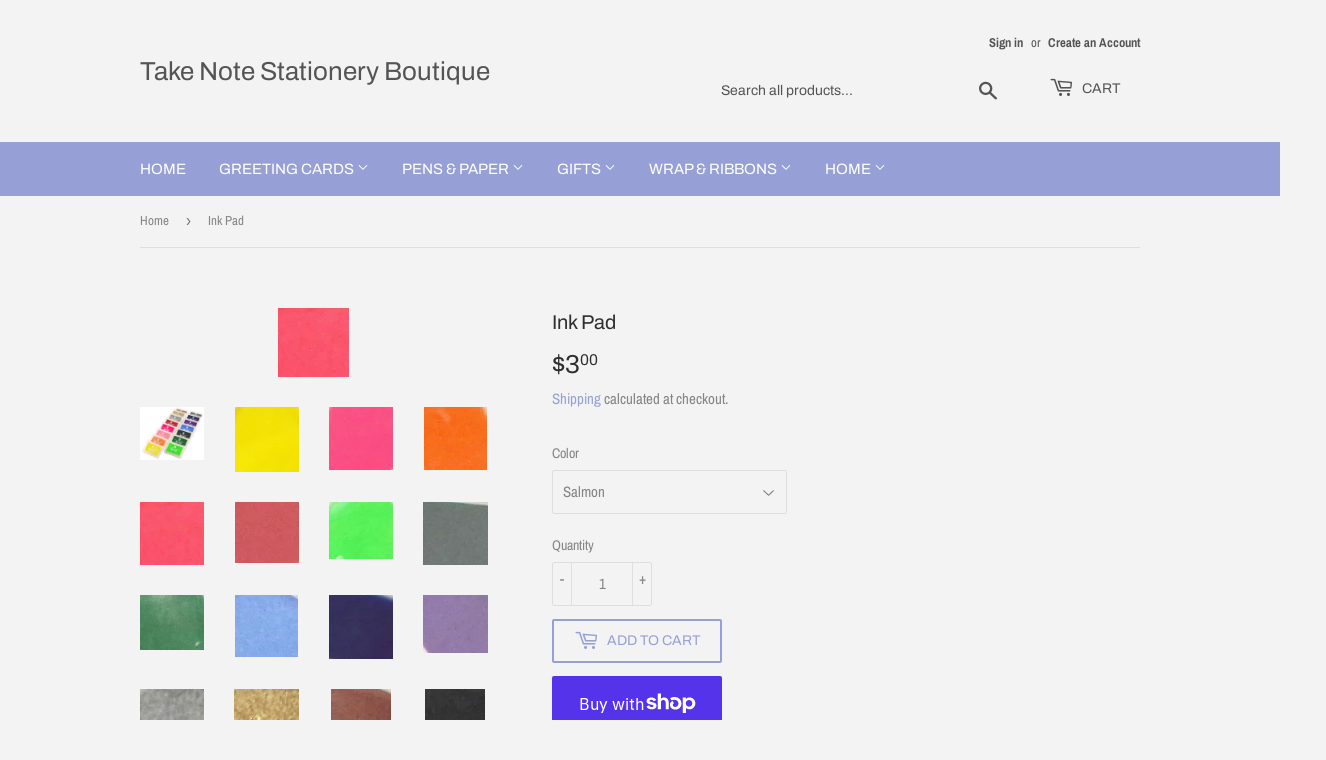

--- FILE ---
content_type: text/html; charset=utf-8
request_url: https://takenoteboutique.ca/products/ink-pad
body_size: 31762
content:
<!doctype html>
<html class="no-touch no-js">
<head>
  <script>(function(H){H.className=H.className.replace(/\bno-js\b/,'js')})(document.documentElement)</script>
  <!-- Basic page needs ================================================== -->
  <meta charset="utf-8">
  <meta http-equiv="X-UA-Compatible" content="IE=edge,chrome=1">

  

  <!-- Title and description ================================================== -->
  <title>
  Ink Pad &ndash; Take Note Stationery Boutique
  </title>

  
    <meta name="description" content="Ink stamp pads! 15 different colours! Premium dye ink stamp pads. Perfect for dot journaling, scrapbooking, and crafts of all kinds! Stamp on fabric, paper, or wood. colours: Yellow, Orange, Brick Red, Salmon, Hot Pink, Bright Green, Hunter Green, Celtic Green, Bright Blue, Navy Blue, Purple, Silver, Gold, Brown, and B">
  

  <!-- Product meta ================================================== -->
  <!-- /snippets/social-meta-tags.liquid -->




<meta property="og:site_name" content="Take Note Stationery Boutique">
<meta property="og:url" content="https://takenoteboutique.ca/products/ink-pad">
<meta property="og:title" content="Ink Pad">
<meta property="og:type" content="product">
<meta property="og:description" content="Ink stamp pads! 15 different colours! Premium dye ink stamp pads. Perfect for dot journaling, scrapbooking, and crafts of all kinds! Stamp on fabric, paper, or wood. colours: Yellow, Orange, Brick Red, Salmon, Hot Pink, Bright Green, Hunter Green, Celtic Green, Bright Blue, Navy Blue, Purple, Silver, Gold, Brown, and B">

  <meta property="og:price:amount" content="3.00">
  <meta property="og:price:currency" content="CAD">

<meta property="og:image" content="http://takenoteboutique.ca/cdn/shop/products/ScreenShot2021-02-25at11.46.28AM_ede036d5-b6cf-4b54-97f8-75e7ac1f76be_1200x1200.png?v=1614273467"><meta property="og:image" content="http://takenoteboutique.ca/cdn/shop/products/Screen_Shot_2021-02-25_at_12.03.47_PM_1200x1200.png?v=1614273467"><meta property="og:image" content="http://takenoteboutique.ca/cdn/shop/products/Screen_Shot_2021-02-25_at_12.03.10_PM_1200x1200.png?v=1614273467">
<meta property="og:image:secure_url" content="https://takenoteboutique.ca/cdn/shop/products/ScreenShot2021-02-25at11.46.28AM_ede036d5-b6cf-4b54-97f8-75e7ac1f76be_1200x1200.png?v=1614273467"><meta property="og:image:secure_url" content="https://takenoteboutique.ca/cdn/shop/products/Screen_Shot_2021-02-25_at_12.03.47_PM_1200x1200.png?v=1614273467"><meta property="og:image:secure_url" content="https://takenoteboutique.ca/cdn/shop/products/Screen_Shot_2021-02-25_at_12.03.10_PM_1200x1200.png?v=1614273467">


  <meta name="twitter:site" content="@takenoteboutique">

<meta name="twitter:card" content="summary_large_image">
<meta name="twitter:title" content="Ink Pad">
<meta name="twitter:description" content="Ink stamp pads! 15 different colours! Premium dye ink stamp pads. Perfect for dot journaling, scrapbooking, and crafts of all kinds! Stamp on fabric, paper, or wood. colours: Yellow, Orange, Brick Red, Salmon, Hot Pink, Bright Green, Hunter Green, Celtic Green, Bright Blue, Navy Blue, Purple, Silver, Gold, Brown, and B">


  <!-- Helpers ================================================== -->
  <link rel="canonical" href="https://takenoteboutique.ca/products/ink-pad">
  <meta name="viewport" content="width=device-width,initial-scale=1">

  <!-- CSS ================================================== -->
  <link href="//takenoteboutique.ca/cdn/shop/t/3/assets/theme.scss.css?v=4325794268284834351768696097" rel="stylesheet" type="text/css" media="all" />

  <!-- Header hook for plugins ================================================== -->
  <script>window.performance && window.performance.mark && window.performance.mark('shopify.content_for_header.start');</script><meta name="google-site-verification" content="-QWf8W481iFBuj09qPXFjiUoT8omG4UyckKyqi9J5EI">
<meta id="shopify-digital-wallet" name="shopify-digital-wallet" content="/9052848206/digital_wallets/dialog">
<meta name="shopify-checkout-api-token" content="c20fe425406db300413ef104cd6ad3dc">
<meta id="in-context-paypal-metadata" data-shop-id="9052848206" data-venmo-supported="false" data-environment="production" data-locale="en_US" data-paypal-v4="true" data-currency="CAD">
<link rel="alternate" type="application/json+oembed" href="https://takenoteboutique.ca/products/ink-pad.oembed">
<script async="async" src="/checkouts/internal/preloads.js?locale=en-CA"></script>
<link rel="preconnect" href="https://shop.app" crossorigin="anonymous">
<script async="async" src="https://shop.app/checkouts/internal/preloads.js?locale=en-CA&shop_id=9052848206" crossorigin="anonymous"></script>
<script id="apple-pay-shop-capabilities" type="application/json">{"shopId":9052848206,"countryCode":"CA","currencyCode":"CAD","merchantCapabilities":["supports3DS"],"merchantId":"gid:\/\/shopify\/Shop\/9052848206","merchantName":"Take Note Stationery Boutique","requiredBillingContactFields":["postalAddress","email"],"requiredShippingContactFields":["postalAddress","email"],"shippingType":"shipping","supportedNetworks":["visa","masterCard","amex","discover","interac","jcb"],"total":{"type":"pending","label":"Take Note Stationery Boutique","amount":"1.00"},"shopifyPaymentsEnabled":true,"supportsSubscriptions":true}</script>
<script id="shopify-features" type="application/json">{"accessToken":"c20fe425406db300413ef104cd6ad3dc","betas":["rich-media-storefront-analytics"],"domain":"takenoteboutique.ca","predictiveSearch":true,"shopId":9052848206,"locale":"en"}</script>
<script>var Shopify = Shopify || {};
Shopify.shop = "take-note-stationery-boutique.myshopify.com";
Shopify.locale = "en";
Shopify.currency = {"active":"CAD","rate":"1.0"};
Shopify.country = "CA";
Shopify.theme = {"name":"Supply","id":77429801038,"schema_name":"Supply","schema_version":"8.9.13","theme_store_id":679,"role":"main"};
Shopify.theme.handle = "null";
Shopify.theme.style = {"id":null,"handle":null};
Shopify.cdnHost = "takenoteboutique.ca/cdn";
Shopify.routes = Shopify.routes || {};
Shopify.routes.root = "/";</script>
<script type="module">!function(o){(o.Shopify=o.Shopify||{}).modules=!0}(window);</script>
<script>!function(o){function n(){var o=[];function n(){o.push(Array.prototype.slice.apply(arguments))}return n.q=o,n}var t=o.Shopify=o.Shopify||{};t.loadFeatures=n(),t.autoloadFeatures=n()}(window);</script>
<script>
  window.ShopifyPay = window.ShopifyPay || {};
  window.ShopifyPay.apiHost = "shop.app\/pay";
  window.ShopifyPay.redirectState = null;
</script>
<script id="shop-js-analytics" type="application/json">{"pageType":"product"}</script>
<script defer="defer" async type="module" src="//takenoteboutique.ca/cdn/shopifycloud/shop-js/modules/v2/client.init-shop-cart-sync_BT-GjEfc.en.esm.js"></script>
<script defer="defer" async type="module" src="//takenoteboutique.ca/cdn/shopifycloud/shop-js/modules/v2/chunk.common_D58fp_Oc.esm.js"></script>
<script defer="defer" async type="module" src="//takenoteboutique.ca/cdn/shopifycloud/shop-js/modules/v2/chunk.modal_xMitdFEc.esm.js"></script>
<script type="module">
  await import("//takenoteboutique.ca/cdn/shopifycloud/shop-js/modules/v2/client.init-shop-cart-sync_BT-GjEfc.en.esm.js");
await import("//takenoteboutique.ca/cdn/shopifycloud/shop-js/modules/v2/chunk.common_D58fp_Oc.esm.js");
await import("//takenoteboutique.ca/cdn/shopifycloud/shop-js/modules/v2/chunk.modal_xMitdFEc.esm.js");

  window.Shopify.SignInWithShop?.initShopCartSync?.({"fedCMEnabled":true,"windoidEnabled":true});

</script>
<script>
  window.Shopify = window.Shopify || {};
  if (!window.Shopify.featureAssets) window.Shopify.featureAssets = {};
  window.Shopify.featureAssets['shop-js'] = {"shop-cart-sync":["modules/v2/client.shop-cart-sync_DZOKe7Ll.en.esm.js","modules/v2/chunk.common_D58fp_Oc.esm.js","modules/v2/chunk.modal_xMitdFEc.esm.js"],"init-fed-cm":["modules/v2/client.init-fed-cm_B6oLuCjv.en.esm.js","modules/v2/chunk.common_D58fp_Oc.esm.js","modules/v2/chunk.modal_xMitdFEc.esm.js"],"shop-cash-offers":["modules/v2/client.shop-cash-offers_D2sdYoxE.en.esm.js","modules/v2/chunk.common_D58fp_Oc.esm.js","modules/v2/chunk.modal_xMitdFEc.esm.js"],"shop-login-button":["modules/v2/client.shop-login-button_QeVjl5Y3.en.esm.js","modules/v2/chunk.common_D58fp_Oc.esm.js","modules/v2/chunk.modal_xMitdFEc.esm.js"],"pay-button":["modules/v2/client.pay-button_DXTOsIq6.en.esm.js","modules/v2/chunk.common_D58fp_Oc.esm.js","modules/v2/chunk.modal_xMitdFEc.esm.js"],"shop-button":["modules/v2/client.shop-button_DQZHx9pm.en.esm.js","modules/v2/chunk.common_D58fp_Oc.esm.js","modules/v2/chunk.modal_xMitdFEc.esm.js"],"avatar":["modules/v2/client.avatar_BTnouDA3.en.esm.js"],"init-windoid":["modules/v2/client.init-windoid_CR1B-cfM.en.esm.js","modules/v2/chunk.common_D58fp_Oc.esm.js","modules/v2/chunk.modal_xMitdFEc.esm.js"],"init-shop-for-new-customer-accounts":["modules/v2/client.init-shop-for-new-customer-accounts_C_vY_xzh.en.esm.js","modules/v2/client.shop-login-button_QeVjl5Y3.en.esm.js","modules/v2/chunk.common_D58fp_Oc.esm.js","modules/v2/chunk.modal_xMitdFEc.esm.js"],"init-shop-email-lookup-coordinator":["modules/v2/client.init-shop-email-lookup-coordinator_BI7n9ZSv.en.esm.js","modules/v2/chunk.common_D58fp_Oc.esm.js","modules/v2/chunk.modal_xMitdFEc.esm.js"],"init-shop-cart-sync":["modules/v2/client.init-shop-cart-sync_BT-GjEfc.en.esm.js","modules/v2/chunk.common_D58fp_Oc.esm.js","modules/v2/chunk.modal_xMitdFEc.esm.js"],"shop-toast-manager":["modules/v2/client.shop-toast-manager_DiYdP3xc.en.esm.js","modules/v2/chunk.common_D58fp_Oc.esm.js","modules/v2/chunk.modal_xMitdFEc.esm.js"],"init-customer-accounts":["modules/v2/client.init-customer-accounts_D9ZNqS-Q.en.esm.js","modules/v2/client.shop-login-button_QeVjl5Y3.en.esm.js","modules/v2/chunk.common_D58fp_Oc.esm.js","modules/v2/chunk.modal_xMitdFEc.esm.js"],"init-customer-accounts-sign-up":["modules/v2/client.init-customer-accounts-sign-up_iGw4briv.en.esm.js","modules/v2/client.shop-login-button_QeVjl5Y3.en.esm.js","modules/v2/chunk.common_D58fp_Oc.esm.js","modules/v2/chunk.modal_xMitdFEc.esm.js"],"shop-follow-button":["modules/v2/client.shop-follow-button_CqMgW2wH.en.esm.js","modules/v2/chunk.common_D58fp_Oc.esm.js","modules/v2/chunk.modal_xMitdFEc.esm.js"],"checkout-modal":["modules/v2/client.checkout-modal_xHeaAweL.en.esm.js","modules/v2/chunk.common_D58fp_Oc.esm.js","modules/v2/chunk.modal_xMitdFEc.esm.js"],"shop-login":["modules/v2/client.shop-login_D91U-Q7h.en.esm.js","modules/v2/chunk.common_D58fp_Oc.esm.js","modules/v2/chunk.modal_xMitdFEc.esm.js"],"lead-capture":["modules/v2/client.lead-capture_BJmE1dJe.en.esm.js","modules/v2/chunk.common_D58fp_Oc.esm.js","modules/v2/chunk.modal_xMitdFEc.esm.js"],"payment-terms":["modules/v2/client.payment-terms_Ci9AEqFq.en.esm.js","modules/v2/chunk.common_D58fp_Oc.esm.js","modules/v2/chunk.modal_xMitdFEc.esm.js"]};
</script>
<script id="__st">var __st={"a":9052848206,"offset":-18000,"reqid":"dcd64b72-a83b-49a3-873e-b1b7138e62f8-1769462692","pageurl":"takenoteboutique.ca\/products\/ink-pad","u":"57b647420040","p":"product","rtyp":"product","rid":6536558116942};</script>
<script>window.ShopifyPaypalV4VisibilityTracking = true;</script>
<script id="captcha-bootstrap">!function(){'use strict';const t='contact',e='account',n='new_comment',o=[[t,t],['blogs',n],['comments',n],[t,'customer']],c=[[e,'customer_login'],[e,'guest_login'],[e,'recover_customer_password'],[e,'create_customer']],r=t=>t.map((([t,e])=>`form[action*='/${t}']:not([data-nocaptcha='true']) input[name='form_type'][value='${e}']`)).join(','),a=t=>()=>t?[...document.querySelectorAll(t)].map((t=>t.form)):[];function s(){const t=[...o],e=r(t);return a(e)}const i='password',u='form_key',d=['recaptcha-v3-token','g-recaptcha-response','h-captcha-response',i],f=()=>{try{return window.sessionStorage}catch{return}},m='__shopify_v',_=t=>t.elements[u];function p(t,e,n=!1){try{const o=window.sessionStorage,c=JSON.parse(o.getItem(e)),{data:r}=function(t){const{data:e,action:n}=t;return t[m]||n?{data:e,action:n}:{data:t,action:n}}(c);for(const[e,n]of Object.entries(r))t.elements[e]&&(t.elements[e].value=n);n&&o.removeItem(e)}catch(o){console.error('form repopulation failed',{error:o})}}const l='form_type',E='cptcha';function T(t){t.dataset[E]=!0}const w=window,h=w.document,L='Shopify',v='ce_forms',y='captcha';let A=!1;((t,e)=>{const n=(g='f06e6c50-85a8-45c8-87d0-21a2b65856fe',I='https://cdn.shopify.com/shopifycloud/storefront-forms-hcaptcha/ce_storefront_forms_captcha_hcaptcha.v1.5.2.iife.js',D={infoText:'Protected by hCaptcha',privacyText:'Privacy',termsText:'Terms'},(t,e,n)=>{const o=w[L][v],c=o.bindForm;if(c)return c(t,g,e,D).then(n);var r;o.q.push([[t,g,e,D],n]),r=I,A||(h.body.append(Object.assign(h.createElement('script'),{id:'captcha-provider',async:!0,src:r})),A=!0)});var g,I,D;w[L]=w[L]||{},w[L][v]=w[L][v]||{},w[L][v].q=[],w[L][y]=w[L][y]||{},w[L][y].protect=function(t,e){n(t,void 0,e),T(t)},Object.freeze(w[L][y]),function(t,e,n,w,h,L){const[v,y,A,g]=function(t,e,n){const i=e?o:[],u=t?c:[],d=[...i,...u],f=r(d),m=r(i),_=r(d.filter((([t,e])=>n.includes(e))));return[a(f),a(m),a(_),s()]}(w,h,L),I=t=>{const e=t.target;return e instanceof HTMLFormElement?e:e&&e.form},D=t=>v().includes(t);t.addEventListener('submit',(t=>{const e=I(t);if(!e)return;const n=D(e)&&!e.dataset.hcaptchaBound&&!e.dataset.recaptchaBound,o=_(e),c=g().includes(e)&&(!o||!o.value);(n||c)&&t.preventDefault(),c&&!n&&(function(t){try{if(!f())return;!function(t){const e=f();if(!e)return;const n=_(t);if(!n)return;const o=n.value;o&&e.removeItem(o)}(t);const e=Array.from(Array(32),(()=>Math.random().toString(36)[2])).join('');!function(t,e){_(t)||t.append(Object.assign(document.createElement('input'),{type:'hidden',name:u})),t.elements[u].value=e}(t,e),function(t,e){const n=f();if(!n)return;const o=[...t.querySelectorAll(`input[type='${i}']`)].map((({name:t})=>t)),c=[...d,...o],r={};for(const[a,s]of new FormData(t).entries())c.includes(a)||(r[a]=s);n.setItem(e,JSON.stringify({[m]:1,action:t.action,data:r}))}(t,e)}catch(e){console.error('failed to persist form',e)}}(e),e.submit())}));const S=(t,e)=>{t&&!t.dataset[E]&&(n(t,e.some((e=>e===t))),T(t))};for(const o of['focusin','change'])t.addEventListener(o,(t=>{const e=I(t);D(e)&&S(e,y())}));const B=e.get('form_key'),M=e.get(l),P=B&&M;t.addEventListener('DOMContentLoaded',(()=>{const t=y();if(P)for(const e of t)e.elements[l].value===M&&p(e,B);[...new Set([...A(),...v().filter((t=>'true'===t.dataset.shopifyCaptcha))])].forEach((e=>S(e,t)))}))}(h,new URLSearchParams(w.location.search),n,t,e,['guest_login'])})(!0,!0)}();</script>
<script integrity="sha256-4kQ18oKyAcykRKYeNunJcIwy7WH5gtpwJnB7kiuLZ1E=" data-source-attribution="shopify.loadfeatures" defer="defer" src="//takenoteboutique.ca/cdn/shopifycloud/storefront/assets/storefront/load_feature-a0a9edcb.js" crossorigin="anonymous"></script>
<script crossorigin="anonymous" defer="defer" src="//takenoteboutique.ca/cdn/shopifycloud/storefront/assets/shopify_pay/storefront-65b4c6d7.js?v=20250812"></script>
<script data-source-attribution="shopify.dynamic_checkout.dynamic.init">var Shopify=Shopify||{};Shopify.PaymentButton=Shopify.PaymentButton||{isStorefrontPortableWallets:!0,init:function(){window.Shopify.PaymentButton.init=function(){};var t=document.createElement("script");t.src="https://takenoteboutique.ca/cdn/shopifycloud/portable-wallets/latest/portable-wallets.en.js",t.type="module",document.head.appendChild(t)}};
</script>
<script data-source-attribution="shopify.dynamic_checkout.buyer_consent">
  function portableWalletsHideBuyerConsent(e){var t=document.getElementById("shopify-buyer-consent"),n=document.getElementById("shopify-subscription-policy-button");t&&n&&(t.classList.add("hidden"),t.setAttribute("aria-hidden","true"),n.removeEventListener("click",e))}function portableWalletsShowBuyerConsent(e){var t=document.getElementById("shopify-buyer-consent"),n=document.getElementById("shopify-subscription-policy-button");t&&n&&(t.classList.remove("hidden"),t.removeAttribute("aria-hidden"),n.addEventListener("click",e))}window.Shopify?.PaymentButton&&(window.Shopify.PaymentButton.hideBuyerConsent=portableWalletsHideBuyerConsent,window.Shopify.PaymentButton.showBuyerConsent=portableWalletsShowBuyerConsent);
</script>
<script>
  function portableWalletsCleanup(e){e&&e.src&&console.error("Failed to load portable wallets script "+e.src);var t=document.querySelectorAll("shopify-accelerated-checkout .shopify-payment-button__skeleton, shopify-accelerated-checkout-cart .wallet-cart-button__skeleton"),e=document.getElementById("shopify-buyer-consent");for(let e=0;e<t.length;e++)t[e].remove();e&&e.remove()}function portableWalletsNotLoadedAsModule(e){e instanceof ErrorEvent&&"string"==typeof e.message&&e.message.includes("import.meta")&&"string"==typeof e.filename&&e.filename.includes("portable-wallets")&&(window.removeEventListener("error",portableWalletsNotLoadedAsModule),window.Shopify.PaymentButton.failedToLoad=e,"loading"===document.readyState?document.addEventListener("DOMContentLoaded",window.Shopify.PaymentButton.init):window.Shopify.PaymentButton.init())}window.addEventListener("error",portableWalletsNotLoadedAsModule);
</script>

<script type="module" src="https://takenoteboutique.ca/cdn/shopifycloud/portable-wallets/latest/portable-wallets.en.js" onError="portableWalletsCleanup(this)" crossorigin="anonymous"></script>
<script nomodule>
  document.addEventListener("DOMContentLoaded", portableWalletsCleanup);
</script>

<link id="shopify-accelerated-checkout-styles" rel="stylesheet" media="screen" href="https://takenoteboutique.ca/cdn/shopifycloud/portable-wallets/latest/accelerated-checkout-backwards-compat.css" crossorigin="anonymous">
<style id="shopify-accelerated-checkout-cart">
        #shopify-buyer-consent {
  margin-top: 1em;
  display: inline-block;
  width: 100%;
}

#shopify-buyer-consent.hidden {
  display: none;
}

#shopify-subscription-policy-button {
  background: none;
  border: none;
  padding: 0;
  text-decoration: underline;
  font-size: inherit;
  cursor: pointer;
}

#shopify-subscription-policy-button::before {
  box-shadow: none;
}

      </style>

<script>window.performance && window.performance.mark && window.performance.mark('shopify.content_for_header.end');</script>

  
  

  <script src="//takenoteboutique.ca/cdn/shop/t/3/assets/jquery-2.2.3.min.js?v=58211863146907186831568929717" type="text/javascript"></script>

  <script src="//takenoteboutique.ca/cdn/shop/t/3/assets/lazysizes.min.js?v=8147953233334221341568929717" async="async"></script>
  <script src="//takenoteboutique.ca/cdn/shop/t/3/assets/vendor.js?v=106177282645720727331568929718" defer="defer"></script>
  <script src="//takenoteboutique.ca/cdn/shop/t/3/assets/theme.js?v=28189871651404536171583335651" defer="defer"></script>


<script type="text/javascript">if(typeof window.hulkappsWishlist === 'undefined') {
        window.hulkappsWishlist = {};
        }
        window.hulkappsWishlist.baseURL = '/apps/advanced-wishlist/api';
        window.hulkappsWishlist.hasAppBlockSupport = '';
        </script>
<link href="https://monorail-edge.shopifysvc.com" rel="dns-prefetch">
<script>(function(){if ("sendBeacon" in navigator && "performance" in window) {try {var session_token_from_headers = performance.getEntriesByType('navigation')[0].serverTiming.find(x => x.name == '_s').description;} catch {var session_token_from_headers = undefined;}var session_cookie_matches = document.cookie.match(/_shopify_s=([^;]*)/);var session_token_from_cookie = session_cookie_matches && session_cookie_matches.length === 2 ? session_cookie_matches[1] : "";var session_token = session_token_from_headers || session_token_from_cookie || "";function handle_abandonment_event(e) {var entries = performance.getEntries().filter(function(entry) {return /monorail-edge.shopifysvc.com/.test(entry.name);});if (!window.abandonment_tracked && entries.length === 0) {window.abandonment_tracked = true;var currentMs = Date.now();var navigation_start = performance.timing.navigationStart;var payload = {shop_id: 9052848206,url: window.location.href,navigation_start,duration: currentMs - navigation_start,session_token,page_type: "product"};window.navigator.sendBeacon("https://monorail-edge.shopifysvc.com/v1/produce", JSON.stringify({schema_id: "online_store_buyer_site_abandonment/1.1",payload: payload,metadata: {event_created_at_ms: currentMs,event_sent_at_ms: currentMs}}));}}window.addEventListener('pagehide', handle_abandonment_event);}}());</script>
<script id="web-pixels-manager-setup">(function e(e,d,r,n,o){if(void 0===o&&(o={}),!Boolean(null===(a=null===(i=window.Shopify)||void 0===i?void 0:i.analytics)||void 0===a?void 0:a.replayQueue)){var i,a;window.Shopify=window.Shopify||{};var t=window.Shopify;t.analytics=t.analytics||{};var s=t.analytics;s.replayQueue=[],s.publish=function(e,d,r){return s.replayQueue.push([e,d,r]),!0};try{self.performance.mark("wpm:start")}catch(e){}var l=function(){var e={modern:/Edge?\/(1{2}[4-9]|1[2-9]\d|[2-9]\d{2}|\d{4,})\.\d+(\.\d+|)|Firefox\/(1{2}[4-9]|1[2-9]\d|[2-9]\d{2}|\d{4,})\.\d+(\.\d+|)|Chrom(ium|e)\/(9{2}|\d{3,})\.\d+(\.\d+|)|(Maci|X1{2}).+ Version\/(15\.\d+|(1[6-9]|[2-9]\d|\d{3,})\.\d+)([,.]\d+|)( \(\w+\)|)( Mobile\/\w+|) Safari\/|Chrome.+OPR\/(9{2}|\d{3,})\.\d+\.\d+|(CPU[ +]OS|iPhone[ +]OS|CPU[ +]iPhone|CPU IPhone OS|CPU iPad OS)[ +]+(15[._]\d+|(1[6-9]|[2-9]\d|\d{3,})[._]\d+)([._]\d+|)|Android:?[ /-](13[3-9]|1[4-9]\d|[2-9]\d{2}|\d{4,})(\.\d+|)(\.\d+|)|Android.+Firefox\/(13[5-9]|1[4-9]\d|[2-9]\d{2}|\d{4,})\.\d+(\.\d+|)|Android.+Chrom(ium|e)\/(13[3-9]|1[4-9]\d|[2-9]\d{2}|\d{4,})\.\d+(\.\d+|)|SamsungBrowser\/([2-9]\d|\d{3,})\.\d+/,legacy:/Edge?\/(1[6-9]|[2-9]\d|\d{3,})\.\d+(\.\d+|)|Firefox\/(5[4-9]|[6-9]\d|\d{3,})\.\d+(\.\d+|)|Chrom(ium|e)\/(5[1-9]|[6-9]\d|\d{3,})\.\d+(\.\d+|)([\d.]+$|.*Safari\/(?![\d.]+ Edge\/[\d.]+$))|(Maci|X1{2}).+ Version\/(10\.\d+|(1[1-9]|[2-9]\d|\d{3,})\.\d+)([,.]\d+|)( \(\w+\)|)( Mobile\/\w+|) Safari\/|Chrome.+OPR\/(3[89]|[4-9]\d|\d{3,})\.\d+\.\d+|(CPU[ +]OS|iPhone[ +]OS|CPU[ +]iPhone|CPU IPhone OS|CPU iPad OS)[ +]+(10[._]\d+|(1[1-9]|[2-9]\d|\d{3,})[._]\d+)([._]\d+|)|Android:?[ /-](13[3-9]|1[4-9]\d|[2-9]\d{2}|\d{4,})(\.\d+|)(\.\d+|)|Mobile Safari.+OPR\/([89]\d|\d{3,})\.\d+\.\d+|Android.+Firefox\/(13[5-9]|1[4-9]\d|[2-9]\d{2}|\d{4,})\.\d+(\.\d+|)|Android.+Chrom(ium|e)\/(13[3-9]|1[4-9]\d|[2-9]\d{2}|\d{4,})\.\d+(\.\d+|)|Android.+(UC? ?Browser|UCWEB|U3)[ /]?(15\.([5-9]|\d{2,})|(1[6-9]|[2-9]\d|\d{3,})\.\d+)\.\d+|SamsungBrowser\/(5\.\d+|([6-9]|\d{2,})\.\d+)|Android.+MQ{2}Browser\/(14(\.(9|\d{2,})|)|(1[5-9]|[2-9]\d|\d{3,})(\.\d+|))(\.\d+|)|K[Aa][Ii]OS\/(3\.\d+|([4-9]|\d{2,})\.\d+)(\.\d+|)/},d=e.modern,r=e.legacy,n=navigator.userAgent;return n.match(d)?"modern":n.match(r)?"legacy":"unknown"}(),u="modern"===l?"modern":"legacy",c=(null!=n?n:{modern:"",legacy:""})[u],f=function(e){return[e.baseUrl,"/wpm","/b",e.hashVersion,"modern"===e.buildTarget?"m":"l",".js"].join("")}({baseUrl:d,hashVersion:r,buildTarget:u}),m=function(e){var d=e.version,r=e.bundleTarget,n=e.surface,o=e.pageUrl,i=e.monorailEndpoint;return{emit:function(e){var a=e.status,t=e.errorMsg,s=(new Date).getTime(),l=JSON.stringify({metadata:{event_sent_at_ms:s},events:[{schema_id:"web_pixels_manager_load/3.1",payload:{version:d,bundle_target:r,page_url:o,status:a,surface:n,error_msg:t},metadata:{event_created_at_ms:s}}]});if(!i)return console&&console.warn&&console.warn("[Web Pixels Manager] No Monorail endpoint provided, skipping logging."),!1;try{return self.navigator.sendBeacon.bind(self.navigator)(i,l)}catch(e){}var u=new XMLHttpRequest;try{return u.open("POST",i,!0),u.setRequestHeader("Content-Type","text/plain"),u.send(l),!0}catch(e){return console&&console.warn&&console.warn("[Web Pixels Manager] Got an unhandled error while logging to Monorail."),!1}}}}({version:r,bundleTarget:l,surface:e.surface,pageUrl:self.location.href,monorailEndpoint:e.monorailEndpoint});try{o.browserTarget=l,function(e){var d=e.src,r=e.async,n=void 0===r||r,o=e.onload,i=e.onerror,a=e.sri,t=e.scriptDataAttributes,s=void 0===t?{}:t,l=document.createElement("script"),u=document.querySelector("head"),c=document.querySelector("body");if(l.async=n,l.src=d,a&&(l.integrity=a,l.crossOrigin="anonymous"),s)for(var f in s)if(Object.prototype.hasOwnProperty.call(s,f))try{l.dataset[f]=s[f]}catch(e){}if(o&&l.addEventListener("load",o),i&&l.addEventListener("error",i),u)u.appendChild(l);else{if(!c)throw new Error("Did not find a head or body element to append the script");c.appendChild(l)}}({src:f,async:!0,onload:function(){if(!function(){var e,d;return Boolean(null===(d=null===(e=window.Shopify)||void 0===e?void 0:e.analytics)||void 0===d?void 0:d.initialized)}()){var d=window.webPixelsManager.init(e)||void 0;if(d){var r=window.Shopify.analytics;r.replayQueue.forEach((function(e){var r=e[0],n=e[1],o=e[2];d.publishCustomEvent(r,n,o)})),r.replayQueue=[],r.publish=d.publishCustomEvent,r.visitor=d.visitor,r.initialized=!0}}},onerror:function(){return m.emit({status:"failed",errorMsg:"".concat(f," has failed to load")})},sri:function(e){var d=/^sha384-[A-Za-z0-9+/=]+$/;return"string"==typeof e&&d.test(e)}(c)?c:"",scriptDataAttributes:o}),m.emit({status:"loading"})}catch(e){m.emit({status:"failed",errorMsg:(null==e?void 0:e.message)||"Unknown error"})}}})({shopId: 9052848206,storefrontBaseUrl: "https://takenoteboutique.ca",extensionsBaseUrl: "https://extensions.shopifycdn.com/cdn/shopifycloud/web-pixels-manager",monorailEndpoint: "https://monorail-edge.shopifysvc.com/unstable/produce_batch",surface: "storefront-renderer",enabledBetaFlags: ["2dca8a86"],webPixelsConfigList: [{"id":"879952150","configuration":"{\"config\":\"{\\\"google_tag_ids\\\":[\\\"GT-M34VZLV\\\"],\\\"target_country\\\":\\\"CA\\\",\\\"gtag_events\\\":[{\\\"type\\\":\\\"view_item\\\",\\\"action_label\\\":\\\"MC-HZGQ6F2NLG\\\"},{\\\"type\\\":\\\"purchase\\\",\\\"action_label\\\":\\\"MC-HZGQ6F2NLG\\\"},{\\\"type\\\":\\\"page_view\\\",\\\"action_label\\\":\\\"MC-HZGQ6F2NLG\\\"}],\\\"enable_monitoring_mode\\\":false}\"}","eventPayloadVersion":"v1","runtimeContext":"OPEN","scriptVersion":"b2a88bafab3e21179ed38636efcd8a93","type":"APP","apiClientId":1780363,"privacyPurposes":[],"dataSharingAdjustments":{"protectedCustomerApprovalScopes":["read_customer_address","read_customer_email","read_customer_name","read_customer_personal_data","read_customer_phone"]}},{"id":"416252182","configuration":"{\"pixel_id\":\"3118727871490883\",\"pixel_type\":\"facebook_pixel\",\"metaapp_system_user_token\":\"-\"}","eventPayloadVersion":"v1","runtimeContext":"OPEN","scriptVersion":"ca16bc87fe92b6042fbaa3acc2fbdaa6","type":"APP","apiClientId":2329312,"privacyPurposes":["ANALYTICS","MARKETING","SALE_OF_DATA"],"dataSharingAdjustments":{"protectedCustomerApprovalScopes":["read_customer_address","read_customer_email","read_customer_name","read_customer_personal_data","read_customer_phone"]}},{"id":"shopify-app-pixel","configuration":"{}","eventPayloadVersion":"v1","runtimeContext":"STRICT","scriptVersion":"0450","apiClientId":"shopify-pixel","type":"APP","privacyPurposes":["ANALYTICS","MARKETING"]},{"id":"shopify-custom-pixel","eventPayloadVersion":"v1","runtimeContext":"LAX","scriptVersion":"0450","apiClientId":"shopify-pixel","type":"CUSTOM","privacyPurposes":["ANALYTICS","MARKETING"]}],isMerchantRequest: false,initData: {"shop":{"name":"Take Note Stationery Boutique","paymentSettings":{"currencyCode":"CAD"},"myshopifyDomain":"take-note-stationery-boutique.myshopify.com","countryCode":"CA","storefrontUrl":"https:\/\/takenoteboutique.ca"},"customer":null,"cart":null,"checkout":null,"productVariants":[{"price":{"amount":3.0,"currencyCode":"CAD"},"product":{"title":"Ink Pad","vendor":"Peter Pauper Press","id":"6536558116942","untranslatedTitle":"Ink Pad","url":"\/products\/ink-pad","type":"Ink Pads"},"id":"39248626778190","image":{"src":"\/\/takenoteboutique.ca\/cdn\/shop\/products\/Screen_Shot_2021-02-25_at_12.03.47_PM.png?v=1614273467"},"sku":"","title":"Yellow","untranslatedTitle":"Yellow"},{"price":{"amount":3.0,"currencyCode":"CAD"},"product":{"title":"Ink Pad","vendor":"Peter Pauper Press","id":"6536558116942","untranslatedTitle":"Ink Pad","url":"\/products\/ink-pad","type":"Ink Pads"},"id":"39248626810958","image":{"src":"\/\/takenoteboutique.ca\/cdn\/shop\/products\/Screen_Shot_2021-02-25_at_12.03.10_PM.png?v=1614273467"},"sku":"","title":"Hot Pink","untranslatedTitle":"Hot Pink"},{"price":{"amount":3.0,"currencyCode":"CAD"},"product":{"title":"Ink Pad","vendor":"Peter Pauper Press","id":"6536558116942","untranslatedTitle":"Ink Pad","url":"\/products\/ink-pad","type":"Ink Pads"},"id":"39248626843726","image":{"src":"\/\/takenoteboutique.ca\/cdn\/shop\/products\/Screen_Shot_2021-02-25_at_12.03.29_PM.png?v=1614273467"},"sku":"","title":"Orange","untranslatedTitle":"Orange"},{"price":{"amount":3.0,"currencyCode":"CAD"},"product":{"title":"Ink Pad","vendor":"Peter Pauper Press","id":"6536558116942","untranslatedTitle":"Ink Pad","url":"\/products\/ink-pad","type":"Ink Pads"},"id":"39248626876494","image":{"src":"\/\/takenoteboutique.ca\/cdn\/shop\/products\/Screen_Shot_2021-02-25_at_12.03.18_PM.png?v=1614273467"},"sku":"","title":"Salmon","untranslatedTitle":"Salmon"},{"price":{"amount":3.0,"currencyCode":"CAD"},"product":{"title":"Ink Pad","vendor":"Peter Pauper Press","id":"6536558116942","untranslatedTitle":"Ink Pad","url":"\/products\/ink-pad","type":"Ink Pads"},"id":"39248626909262","image":{"src":"\/\/takenoteboutique.ca\/cdn\/shop\/products\/Screen_Shot_2021-02-25_at_12.02.54_PM.png?v=1614273467"},"sku":"","title":"Brick Red","untranslatedTitle":"Brick Red"},{"price":{"amount":3.0,"currencyCode":"CAD"},"product":{"title":"Ink Pad","vendor":"Peter Pauper Press","id":"6536558116942","untranslatedTitle":"Ink Pad","url":"\/products\/ink-pad","type":"Ink Pads"},"id":"39248626942030","image":{"src":"\/\/takenoteboutique.ca\/cdn\/shop\/products\/Screen_Shot_2021-02-25_at_12.02.06_PM.png?v=1614273467"},"sku":"","title":"Bright Green","untranslatedTitle":"Bright Green"},{"price":{"amount":3.0,"currencyCode":"CAD"},"product":{"title":"Ink Pad","vendor":"Peter Pauper Press","id":"6536558116942","untranslatedTitle":"Ink Pad","url":"\/products\/ink-pad","type":"Ink Pads"},"id":"39248627007566","image":{"src":"\/\/takenoteboutique.ca\/cdn\/shop\/products\/Screen_Shot_2021-02-25_at_12.01.56_PM.png?v=1614273467"},"sku":"","title":"Hunter Green","untranslatedTitle":"Hunter Green"},{"price":{"amount":3.0,"currencyCode":"CAD"},"product":{"title":"Ink Pad","vendor":"Peter Pauper Press","id":"6536558116942","untranslatedTitle":"Ink Pad","url":"\/products\/ink-pad","type":"Ink Pads"},"id":"39248627073102","image":{"src":"\/\/takenoteboutique.ca\/cdn\/shop\/products\/Screen_Shot_2021-02-25_at_12.01.39_PM.png?v=1614273467"},"sku":"","title":"Celtic Green","untranslatedTitle":"Celtic Green"},{"price":{"amount":3.0,"currencyCode":"CAD"},"product":{"title":"Ink Pad","vendor":"Peter Pauper Press","id":"6536558116942","untranslatedTitle":"Ink Pad","url":"\/products\/ink-pad","type":"Ink Pads"},"id":"39248627105870","image":{"src":"\/\/takenoteboutique.ca\/cdn\/shop\/products\/Screen_Shot_2021-02-25_at_12.04.43_PM.png?v=1614273467"},"sku":"","title":"Bright Blue","untranslatedTitle":"Bright Blue"},{"price":{"amount":3.0,"currencyCode":"CAD"},"product":{"title":"Ink Pad","vendor":"Peter Pauper Press","id":"6536558116942","untranslatedTitle":"Ink Pad","url":"\/products\/ink-pad","type":"Ink Pads"},"id":"39248627138638","image":{"src":"\/\/takenoteboutique.ca\/cdn\/shop\/products\/Screen_Shot_2021-02-25_at_12.10.29_PM.png?v=1614273467"},"sku":"","title":"Navy Blue","untranslatedTitle":"Navy Blue"},{"price":{"amount":3.0,"currencyCode":"CAD"},"product":{"title":"Ink Pad","vendor":"Peter Pauper Press","id":"6536558116942","untranslatedTitle":"Ink Pad","url":"\/products\/ink-pad","type":"Ink Pads"},"id":"39248627171406","image":{"src":"\/\/takenoteboutique.ca\/cdn\/shop\/products\/Screen_Shot_2021-02-25_at_12.04.32_PM.png?v=1614273467"},"sku":"","title":"Purple","untranslatedTitle":"Purple"},{"price":{"amount":3.0,"currencyCode":"CAD"},"product":{"title":"Ink Pad","vendor":"Peter Pauper Press","id":"6536558116942","untranslatedTitle":"Ink Pad","url":"\/products\/ink-pad","type":"Ink Pads"},"id":"39248627204174","image":{"src":"\/\/takenoteboutique.ca\/cdn\/shop\/products\/Screen_Shot_2021-02-25_at_12.02.47_PM.png?v=1614273467"},"sku":"","title":"Silver","untranslatedTitle":"Silver"},{"price":{"amount":3.0,"currencyCode":"CAD"},"product":{"title":"Ink Pad","vendor":"Peter Pauper Press","id":"6536558116942","untranslatedTitle":"Ink Pad","url":"\/products\/ink-pad","type":"Ink Pads"},"id":"39248627236942","image":{"src":"\/\/takenoteboutique.ca\/cdn\/shop\/products\/Screen_Shot_2021-02-25_at_12.02.39_PM.png?v=1614273467"},"sku":"","title":"Gold","untranslatedTitle":"Gold"},{"price":{"amount":3.0,"currencyCode":"CAD"},"product":{"title":"Ink Pad","vendor":"Peter Pauper Press","id":"6536558116942","untranslatedTitle":"Ink Pad","url":"\/products\/ink-pad","type":"Ink Pads"},"id":"39248627269710","image":{"src":"\/\/takenoteboutique.ca\/cdn\/shop\/products\/Screen_Shot_2021-02-25_at_12.02.22_PM.png?v=1614273467"},"sku":"","title":"Brown","untranslatedTitle":"Brown"},{"price":{"amount":3.0,"currencyCode":"CAD"},"product":{"title":"Ink Pad","vendor":"Peter Pauper Press","id":"6536558116942","untranslatedTitle":"Ink Pad","url":"\/products\/ink-pad","type":"Ink Pads"},"id":"39248627302478","image":{"src":"\/\/takenoteboutique.ca\/cdn\/shop\/products\/Screen_Shot_2021-02-25_at_12.04.10_PM.png?v=1614273467"},"sku":"","title":"Black","untranslatedTitle":"Black"}],"purchasingCompany":null},},"https://takenoteboutique.ca/cdn","fcfee988w5aeb613cpc8e4bc33m6693e112",{"modern":"","legacy":""},{"shopId":"9052848206","storefrontBaseUrl":"https:\/\/takenoteboutique.ca","extensionBaseUrl":"https:\/\/extensions.shopifycdn.com\/cdn\/shopifycloud\/web-pixels-manager","surface":"storefront-renderer","enabledBetaFlags":"[\"2dca8a86\"]","isMerchantRequest":"false","hashVersion":"fcfee988w5aeb613cpc8e4bc33m6693e112","publish":"custom","events":"[[\"page_viewed\",{}],[\"product_viewed\",{\"productVariant\":{\"price\":{\"amount\":3.0,\"currencyCode\":\"CAD\"},\"product\":{\"title\":\"Ink Pad\",\"vendor\":\"Peter Pauper Press\",\"id\":\"6536558116942\",\"untranslatedTitle\":\"Ink Pad\",\"url\":\"\/products\/ink-pad\",\"type\":\"Ink Pads\"},\"id\":\"39248626876494\",\"image\":{\"src\":\"\/\/takenoteboutique.ca\/cdn\/shop\/products\/Screen_Shot_2021-02-25_at_12.03.18_PM.png?v=1614273467\"},\"sku\":\"\",\"title\":\"Salmon\",\"untranslatedTitle\":\"Salmon\"}}]]"});</script><script>
  window.ShopifyAnalytics = window.ShopifyAnalytics || {};
  window.ShopifyAnalytics.meta = window.ShopifyAnalytics.meta || {};
  window.ShopifyAnalytics.meta.currency = 'CAD';
  var meta = {"product":{"id":6536558116942,"gid":"gid:\/\/shopify\/Product\/6536558116942","vendor":"Peter Pauper Press","type":"Ink Pads","handle":"ink-pad","variants":[{"id":39248626778190,"price":300,"name":"Ink Pad - Yellow","public_title":"Yellow","sku":""},{"id":39248626810958,"price":300,"name":"Ink Pad - Hot Pink","public_title":"Hot Pink","sku":""},{"id":39248626843726,"price":300,"name":"Ink Pad - Orange","public_title":"Orange","sku":""},{"id":39248626876494,"price":300,"name":"Ink Pad - Salmon","public_title":"Salmon","sku":""},{"id":39248626909262,"price":300,"name":"Ink Pad - Brick Red","public_title":"Brick Red","sku":""},{"id":39248626942030,"price":300,"name":"Ink Pad - Bright Green","public_title":"Bright Green","sku":""},{"id":39248627007566,"price":300,"name":"Ink Pad - Hunter Green","public_title":"Hunter Green","sku":""},{"id":39248627073102,"price":300,"name":"Ink Pad - Celtic Green","public_title":"Celtic Green","sku":""},{"id":39248627105870,"price":300,"name":"Ink Pad - Bright Blue","public_title":"Bright Blue","sku":""},{"id":39248627138638,"price":300,"name":"Ink Pad - Navy Blue","public_title":"Navy Blue","sku":""},{"id":39248627171406,"price":300,"name":"Ink Pad - Purple","public_title":"Purple","sku":""},{"id":39248627204174,"price":300,"name":"Ink Pad - Silver","public_title":"Silver","sku":""},{"id":39248627236942,"price":300,"name":"Ink Pad - Gold","public_title":"Gold","sku":""},{"id":39248627269710,"price":300,"name":"Ink Pad - Brown","public_title":"Brown","sku":""},{"id":39248627302478,"price":300,"name":"Ink Pad - Black","public_title":"Black","sku":""}],"remote":false},"page":{"pageType":"product","resourceType":"product","resourceId":6536558116942,"requestId":"dcd64b72-a83b-49a3-873e-b1b7138e62f8-1769462692"}};
  for (var attr in meta) {
    window.ShopifyAnalytics.meta[attr] = meta[attr];
  }
</script>
<script class="analytics">
  (function () {
    var customDocumentWrite = function(content) {
      var jquery = null;

      if (window.jQuery) {
        jquery = window.jQuery;
      } else if (window.Checkout && window.Checkout.$) {
        jquery = window.Checkout.$;
      }

      if (jquery) {
        jquery('body').append(content);
      }
    };

    var hasLoggedConversion = function(token) {
      if (token) {
        return document.cookie.indexOf('loggedConversion=' + token) !== -1;
      }
      return false;
    }

    var setCookieIfConversion = function(token) {
      if (token) {
        var twoMonthsFromNow = new Date(Date.now());
        twoMonthsFromNow.setMonth(twoMonthsFromNow.getMonth() + 2);

        document.cookie = 'loggedConversion=' + token + '; expires=' + twoMonthsFromNow;
      }
    }

    var trekkie = window.ShopifyAnalytics.lib = window.trekkie = window.trekkie || [];
    if (trekkie.integrations) {
      return;
    }
    trekkie.methods = [
      'identify',
      'page',
      'ready',
      'track',
      'trackForm',
      'trackLink'
    ];
    trekkie.factory = function(method) {
      return function() {
        var args = Array.prototype.slice.call(arguments);
        args.unshift(method);
        trekkie.push(args);
        return trekkie;
      };
    };
    for (var i = 0; i < trekkie.methods.length; i++) {
      var key = trekkie.methods[i];
      trekkie[key] = trekkie.factory(key);
    }
    trekkie.load = function(config) {
      trekkie.config = config || {};
      trekkie.config.initialDocumentCookie = document.cookie;
      var first = document.getElementsByTagName('script')[0];
      var script = document.createElement('script');
      script.type = 'text/javascript';
      script.onerror = function(e) {
        var scriptFallback = document.createElement('script');
        scriptFallback.type = 'text/javascript';
        scriptFallback.onerror = function(error) {
                var Monorail = {
      produce: function produce(monorailDomain, schemaId, payload) {
        var currentMs = new Date().getTime();
        var event = {
          schema_id: schemaId,
          payload: payload,
          metadata: {
            event_created_at_ms: currentMs,
            event_sent_at_ms: currentMs
          }
        };
        return Monorail.sendRequest("https://" + monorailDomain + "/v1/produce", JSON.stringify(event));
      },
      sendRequest: function sendRequest(endpointUrl, payload) {
        // Try the sendBeacon API
        if (window && window.navigator && typeof window.navigator.sendBeacon === 'function' && typeof window.Blob === 'function' && !Monorail.isIos12()) {
          var blobData = new window.Blob([payload], {
            type: 'text/plain'
          });

          if (window.navigator.sendBeacon(endpointUrl, blobData)) {
            return true;
          } // sendBeacon was not successful

        } // XHR beacon

        var xhr = new XMLHttpRequest();

        try {
          xhr.open('POST', endpointUrl);
          xhr.setRequestHeader('Content-Type', 'text/plain');
          xhr.send(payload);
        } catch (e) {
          console.log(e);
        }

        return false;
      },
      isIos12: function isIos12() {
        return window.navigator.userAgent.lastIndexOf('iPhone; CPU iPhone OS 12_') !== -1 || window.navigator.userAgent.lastIndexOf('iPad; CPU OS 12_') !== -1;
      }
    };
    Monorail.produce('monorail-edge.shopifysvc.com',
      'trekkie_storefront_load_errors/1.1',
      {shop_id: 9052848206,
      theme_id: 77429801038,
      app_name: "storefront",
      context_url: window.location.href,
      source_url: "//takenoteboutique.ca/cdn/s/trekkie.storefront.a804e9514e4efded663580eddd6991fcc12b5451.min.js"});

        };
        scriptFallback.async = true;
        scriptFallback.src = '//takenoteboutique.ca/cdn/s/trekkie.storefront.a804e9514e4efded663580eddd6991fcc12b5451.min.js';
        first.parentNode.insertBefore(scriptFallback, first);
      };
      script.async = true;
      script.src = '//takenoteboutique.ca/cdn/s/trekkie.storefront.a804e9514e4efded663580eddd6991fcc12b5451.min.js';
      first.parentNode.insertBefore(script, first);
    };
    trekkie.load(
      {"Trekkie":{"appName":"storefront","development":false,"defaultAttributes":{"shopId":9052848206,"isMerchantRequest":null,"themeId":77429801038,"themeCityHash":"10444094805940882884","contentLanguage":"en","currency":"CAD","eventMetadataId":"0bf636d5-1b93-4fba-a769-b81b57989bd3"},"isServerSideCookieWritingEnabled":true,"monorailRegion":"shop_domain","enabledBetaFlags":["65f19447"]},"Session Attribution":{},"S2S":{"facebookCapiEnabled":false,"source":"trekkie-storefront-renderer","apiClientId":580111}}
    );

    var loaded = false;
    trekkie.ready(function() {
      if (loaded) return;
      loaded = true;

      window.ShopifyAnalytics.lib = window.trekkie;

      var originalDocumentWrite = document.write;
      document.write = customDocumentWrite;
      try { window.ShopifyAnalytics.merchantGoogleAnalytics.call(this); } catch(error) {};
      document.write = originalDocumentWrite;

      window.ShopifyAnalytics.lib.page(null,{"pageType":"product","resourceType":"product","resourceId":6536558116942,"requestId":"dcd64b72-a83b-49a3-873e-b1b7138e62f8-1769462692","shopifyEmitted":true});

      var match = window.location.pathname.match(/checkouts\/(.+)\/(thank_you|post_purchase)/)
      var token = match? match[1]: undefined;
      if (!hasLoggedConversion(token)) {
        setCookieIfConversion(token);
        window.ShopifyAnalytics.lib.track("Viewed Product",{"currency":"CAD","variantId":39248626778190,"productId":6536558116942,"productGid":"gid:\/\/shopify\/Product\/6536558116942","name":"Ink Pad - Yellow","price":"3.00","sku":"","brand":"Peter Pauper Press","variant":"Yellow","category":"Ink Pads","nonInteraction":true,"remote":false},undefined,undefined,{"shopifyEmitted":true});
      window.ShopifyAnalytics.lib.track("monorail:\/\/trekkie_storefront_viewed_product\/1.1",{"currency":"CAD","variantId":39248626778190,"productId":6536558116942,"productGid":"gid:\/\/shopify\/Product\/6536558116942","name":"Ink Pad - Yellow","price":"3.00","sku":"","brand":"Peter Pauper Press","variant":"Yellow","category":"Ink Pads","nonInteraction":true,"remote":false,"referer":"https:\/\/takenoteboutique.ca\/products\/ink-pad"});
      }
    });


        var eventsListenerScript = document.createElement('script');
        eventsListenerScript.async = true;
        eventsListenerScript.src = "//takenoteboutique.ca/cdn/shopifycloud/storefront/assets/shop_events_listener-3da45d37.js";
        document.getElementsByTagName('head')[0].appendChild(eventsListenerScript);

})();</script>
<script
  defer
  src="https://takenoteboutique.ca/cdn/shopifycloud/perf-kit/shopify-perf-kit-3.0.4.min.js"
  data-application="storefront-renderer"
  data-shop-id="9052848206"
  data-render-region="gcp-us-east1"
  data-page-type="product"
  data-theme-instance-id="77429801038"
  data-theme-name="Supply"
  data-theme-version="8.9.13"
  data-monorail-region="shop_domain"
  data-resource-timing-sampling-rate="10"
  data-shs="true"
  data-shs-beacon="true"
  data-shs-export-with-fetch="true"
  data-shs-logs-sample-rate="1"
  data-shs-beacon-endpoint="https://takenoteboutique.ca/api/collect"
></script>
</head>

<body id="ink-pad" class="template-product">

  <div id="shopify-section-header" class="shopify-section header-section"><header class="site-header" role="banner" data-section-id="header" data-section-type="header-section">
  <div class="wrapper">

    <div class="grid--full">
      <div class="grid-item large--one-half">
        
          <div class="h1 header-logo" itemscope itemtype="http://schema.org/Organization">
        
          
            <a href="/" itemprop="url">Take Note Stationery Boutique</a>
          
        
          </div>
        
      </div>

      <div class="grid-item large--one-half text-center large--text-right">
        
          <div class="site-header--text-links">
            

            
              <span class="site-header--meta-links medium-down--hide">
                
                  <a href="https://takenoteboutique.ca/customer_authentication/redirect?locale=en&amp;region_country=CA" id="customer_login_link">Sign in</a>
                  <span class="site-header--spacer">or</span>
                  <a href="https://shopify.com/9052848206/account?locale=en" id="customer_register_link">Create an Account</a>
                
              </span>
            
          </div>

          <br class="medium-down--hide">
        

        <form action="/search" method="get" class="search-bar" role="search">
  <input type="hidden" name="type" value="product">

  <input type="search" name="q" value="" placeholder="Search all products..." aria-label="Search all products...">
  <button type="submit" class="search-bar--submit icon-fallback-text">
    <span class="icon icon-search" aria-hidden="true"></span>
    <span class="fallback-text">Search</span>
  </button>
</form>


        <a href="/cart" class="header-cart-btn cart-toggle">
          <span class="icon icon-cart"></span>
          Cart <span class="cart-count cart-badge--desktop hidden-count">0</span>
        </a>
      </div>
    </div>

  </div>
</header>

<div id="mobileNavBar">
  <div class="display-table-cell">
    <button class="menu-toggle mobileNavBar-link" aria-controls="navBar" aria-expanded="false"><span class="icon icon-hamburger" aria-hidden="true"></span>Menu</button>
  </div>
  <div class="display-table-cell">
    <a href="/cart" class="cart-toggle mobileNavBar-link">
      <span class="icon icon-cart"></span>
      Cart <span class="cart-count hidden-count">0</span>
    </a>
  </div>
</div>

<nav class="nav-bar" id="navBar" role="navigation">
  <div class="wrapper">
    <form action="/search" method="get" class="search-bar" role="search">
  <input type="hidden" name="type" value="product">

  <input type="search" name="q" value="" placeholder="Search all products..." aria-label="Search all products...">
  <button type="submit" class="search-bar--submit icon-fallback-text">
    <span class="icon icon-search" aria-hidden="true"></span>
    <span class="fallback-text">Search</span>
  </button>
</form>

    <ul class="mobile-nav" id="MobileNav">
  
  
    
      <li>
        <a
          href="/"
          class="mobile-nav--link"
          data-meganav-type="child"
          >
            Home
        </a>
      </li>
    
  
    
      
      <li
        class="mobile-nav--has-dropdown "
        aria-haspopup="true">
        <a
          href="/collections/greeting-cards"
          class="mobile-nav--link"
          data-meganav-type="parent"
          >
            Greeting Cards
        </a>
        <button class="icon icon-arrow-down mobile-nav--button"
          aria-expanded="false"
          aria-label="Greeting Cards Menu">
        </button>
        <ul
          id="MenuParent-2"
          class="mobile-nav--dropdown "
          data-meganav-dropdown>
          
            
              <li>
                <a
                  href="/collections/anniversary-cards"
                  class="mobile-nav--link"
                  data-meganav-type="child"
                  >
                    Anniversary
                </a>
              </li>
            
          
            
              <li>
                <a
                  href="/collections/baby"
                  class="mobile-nav--link"
                  data-meganav-type="child"
                  >
                    Baby 
                </a>
              </li>
            
          
            
              <li>
                <a
                  href="/collections/birthday"
                  class="mobile-nav--link"
                  data-meganav-type="child"
                  >
                    Birthday
                </a>
              </li>
            
          
            
              <li>
                <a
                  href="/collections/blank"
                  class="mobile-nav--link"
                  data-meganav-type="child"
                  >
                    Blank
                </a>
              </li>
            
          
            
              <li>
                <a
                  href="/collections/congratulations-cards"
                  class="mobile-nav--link"
                  data-meganav-type="child"
                  >
                    Congratulations 
                </a>
              </li>
            
          
            
              <li>
                <a
                  href="/collections/easter"
                  class="mobile-nav--link"
                  data-meganav-type="child"
                  >
                    Easter 
                </a>
              </li>
            
          
            
              <li>
                <a
                  href="/collections/encouragement-friendship-cards"
                  class="mobile-nav--link"
                  data-meganav-type="child"
                  >
                    Encouragement &amp; Friendship
                </a>
              </li>
            
          
            
              <li>
                <a
                  href="/collections/fathers-day-cards"
                  class="mobile-nav--link"
                  data-meganav-type="child"
                  >
                    Father&#39;s Day
                </a>
              </li>
            
          
            
              <li>
                <a
                  href="/collections/get-well"
                  class="mobile-nav--link"
                  data-meganav-type="child"
                  >
                    Get Well
                </a>
              </li>
            
          
            
              <li>
                <a
                  href="/collections/goodbye-good-luck-cards"
                  class="mobile-nav--link"
                  data-meganav-type="child"
                  >
                    Goodbye &amp; Good Luck
                </a>
              </li>
            
          
            
              <li>
                <a
                  href="/collections/graduation-cards"
                  class="mobile-nav--link"
                  data-meganav-type="child"
                  >
                    Graduation
                </a>
              </li>
            
          
            
              <li>
                <a
                  href="/collections/funny-cards"
                  class="mobile-nav--link"
                  data-meganav-type="child"
                  >
                    Humorous 
                </a>
              </li>
            
          
            
              <li>
                <a
                  href="/collections/love-cards"
                  class="mobile-nav--link"
                  data-meganav-type="child"
                  >
                    Love
                </a>
              </li>
            
          
            
              <li>
                <a
                  href="/collections/chinese-new-year-card"
                  class="mobile-nav--link"
                  data-meganav-type="child"
                  >
                    Lunar New Year 
                </a>
              </li>
            
          
            
              <li>
                <a
                  href="/collections/mothers-day-cards"
                  class="mobile-nav--link"
                  data-meganav-type="child"
                  >
                    Mother&#39;s Day 
                </a>
              </li>
            
          
            
              <li>
                <a
                  href="/collections/new-home"
                  class="mobile-nav--link"
                  data-meganav-type="child"
                  >
                    New Home
                </a>
              </li>
            
          
            
              <li>
                <a
                  href="/collections/passover-cards"
                  class="mobile-nav--link"
                  data-meganav-type="child"
                  >
                    Passover 
                </a>
              </li>
            
          
            
              <li>
                <a
                  href="/collections/religious-cards"
                  class="mobile-nav--link"
                  data-meganav-type="child"
                  >
                    Religious
                </a>
              </li>
            
          
            
              <li>
                <a
                  href="/collections/retirement-cards"
                  class="mobile-nav--link"
                  data-meganav-type="child"
                  >
                    Retirement
                </a>
              </li>
            
          
            
              <li>
                <a
                  href="/collections/sorry-cards"
                  class="mobile-nav--link"
                  data-meganav-type="child"
                  >
                    Sorry
                </a>
              </li>
            
          
            
              <li>
                <a
                  href="/collections/st-patricks-day"
                  class="mobile-nav--link"
                  data-meganav-type="child"
                  >
                    St. Patrick&#39;s Day 
                </a>
              </li>
            
          
            
              <li>
                <a
                  href="/collections/sympathy"
                  class="mobile-nav--link"
                  data-meganav-type="child"
                  >
                    Sympathy
                </a>
              </li>
            
          
            
              <li>
                <a
                  href="/collections/thank-you-cards"
                  class="mobile-nav--link"
                  data-meganav-type="child"
                  >
                    Thank You
                </a>
              </li>
            
          
            
              <li>
                <a
                  href="/collections/thanksgiving-cards"
                  class="mobile-nav--link"
                  data-meganav-type="child"
                  >
                    Thanksgiving
                </a>
              </li>
            
          
            
              <li>
                <a
                  href="/collections/thinking-of-you-cards"
                  class="mobile-nav--link"
                  data-meganav-type="child"
                  >
                    Thinking Of You
                </a>
              </li>
            
          
            
              <li>
                <a
                  href="/collections/valentines-day"
                  class="mobile-nav--link"
                  data-meganav-type="child"
                  >
                    Valentine&#39;s Day 
                </a>
              </li>
            
          
            
              <li>
                <a
                  href="/collections/wedding"
                  class="mobile-nav--link"
                  data-meganav-type="child"
                  >
                    Wedding
                </a>
              </li>
            
          
            
              <li>
                <a
                  href="/collections/post-cards"
                  class="mobile-nav--link"
                  data-meganav-type="child"
                  >
                    Postcards 
                </a>
              </li>
            
          
            
              <li>
                <a
                  href="/collections/gift-enclosures"
                  class="mobile-nav--link"
                  data-meganav-type="child"
                  >
                    Gift Enclosures
                </a>
              </li>
            
          
        </ul>
      </li>
    
  
    
      
      <li
        class="mobile-nav--has-dropdown "
        aria-haspopup="true">
        <a
          href="/collections/pens-paper"
          class="mobile-nav--link"
          data-meganav-type="parent"
          >
            Pens &amp; Paper
        </a>
        <button class="icon icon-arrow-down mobile-nav--button"
          aria-expanded="false"
          aria-label="Pens &amp; Paper Menu">
        </button>
        <ul
          id="MenuParent-3"
          class="mobile-nav--dropdown mobile-nav--has-grandchildren"
          data-meganav-dropdown>
          
            
            
              <li
                class="mobile-nav--has-dropdown mobile-nav--has-dropdown-grandchild "
                aria-haspopup="true">
                <a
                  href="/collections/14-pens-ink"
                  class="mobile-nav--link"
                  data-meganav-type="parent"
                  >
                    Writing Instruments
                </a>
                <button class="icon icon-arrow-down mobile-nav--button"
                  aria-expanded="false"
                  aria-label="Writing Instruments Menu">
                </button>
                <ul
                  id="MenuChildren-3-1"
                  class="mobile-nav--dropdown-grandchild"
                  data-meganav-dropdown>
                  
                    <li>
                      <a
                        href="/collections/mechanical-pencils"
                        class="mobile-nav--link"
                        data-meganav-type="child"
                        >
                          Pencils
                        </a>
                    </li>
                  
                    <li>
                      <a
                        href="/collections/ballpoint-pen"
                        class="mobile-nav--link"
                        data-meganav-type="child"
                        >
                          Ballpoint Pen
                        </a>
                    </li>
                  
                    <li>
                      <a
                        href="/collections/rollerball-pen"
                        class="mobile-nav--link"
                        data-meganav-type="child"
                        >
                          Rollerball Pen 
                        </a>
                    </li>
                  
                    <li>
                      <a
                        href="/collections/fountain-pen"
                        class="mobile-nav--link"
                        data-meganav-type="child"
                        >
                          Fountain Pen
                        </a>
                    </li>
                  
                    <li>
                      <a
                        href="/collections/calligraphy-instruments"
                        class="mobile-nav--link"
                        data-meganav-type="child"
                        >
                          Calligraphy 
                        </a>
                    </li>
                  
                    <li>
                      <a
                        href="/collections/single-use-writing-instruments"
                        class="mobile-nav--link"
                        data-meganav-type="child"
                        >
                          Single Use
                        </a>
                    </li>
                  
                </ul>
              </li>
            
          
            
            
              <li
                class="mobile-nav--has-dropdown mobile-nav--has-dropdown-grandchild "
                aria-haspopup="true">
                <a
                  href="/collections/pen-refills-cartridges"
                  class="mobile-nav--link"
                  data-meganav-type="parent"
                  >
                    Bottled Ink &amp; Refills 
                </a>
                <button class="icon icon-arrow-down mobile-nav--button"
                  aria-expanded="false"
                  aria-label="Bottled Ink &amp; Refills  Menu">
                </button>
                <ul
                  id="MenuChildren-3-2"
                  class="mobile-nav--dropdown-grandchild"
                  data-meganav-dropdown>
                  
                    <li>
                      <a
                        href="/collections/ballpoint-refill"
                        class="mobile-nav--link"
                        data-meganav-type="child"
                        >
                          Ballpoint Refill 
                        </a>
                    </li>
                  
                    <li>
                      <a
                        href="/collections/rollerball-refill"
                        class="mobile-nav--link"
                        data-meganav-type="child"
                        >
                          Rollerball Refill
                        </a>
                    </li>
                  
                    <li>
                      <a
                        href="/collections/fountain-pen-refill"
                        class="mobile-nav--link"
                        data-meganav-type="child"
                        >
                          Fountain Pen Cartridges
                        </a>
                    </li>
                  
                    <li>
                      <a
                        href="/collections/bottled-ink-1"
                        class="mobile-nav--link"
                        data-meganav-type="child"
                        >
                          Bottled Ink
                        </a>
                    </li>
                  
                    <li>
                      <a
                        href="/collections/lead"
                        class="mobile-nav--link"
                        data-meganav-type="child"
                        >
                          Lead 
                        </a>
                    </li>
                  
                </ul>
              </li>
            
          
            
            
              <li
                class="mobile-nav--has-dropdown mobile-nav--has-dropdown-grandchild "
                aria-haspopup="true">
                <a
                  href="/collections/3-stationery"
                  class="mobile-nav--link"
                  data-meganav-type="parent"
                  >
                    Stationery
                </a>
                <button class="icon icon-arrow-down mobile-nav--button"
                  aria-expanded="false"
                  aria-label="Stationery Menu">
                </button>
                <ul
                  id="MenuChildren-3-3"
                  class="mobile-nav--dropdown-grandchild"
                  data-meganav-dropdown>
                  
                    <li>
                      <a
                        href="/collections/social-set"
                        class="mobile-nav--link"
                        data-meganav-type="child"
                        >
                          Social Set
                        </a>
                    </li>
                  
                    <li>
                      <a
                        href="/collections/boxed-notes"
                        class="mobile-nav--link"
                        data-meganav-type="child"
                        >
                          Boxed Notes
                        </a>
                    </li>
                  
                    <li>
                      <a
                        href="/collections/boxed-thank-yous"
                        class="mobile-nav--link"
                        data-meganav-type="child"
                        >
                          Boxed Thank You
                        </a>
                    </li>
                  
                    <li>
                      <a
                        href="/collections/waste-not-paper"
                        class="mobile-nav--link"
                        data-meganav-type="child"
                        >
                          Waste Not Paper
                        </a>
                    </li>
                  
                </ul>
              </li>
            
          
            
            
              <li
                class="mobile-nav--has-dropdown mobile-nav--has-dropdown-grandchild "
                aria-haspopup="true">
                <a
                  href="/collections/18-journals-albums"
                  class="mobile-nav--link"
                  data-meganav-type="parent"
                  >
                    Journals &amp; Notebooks 
                </a>
                <button class="icon icon-arrow-down mobile-nav--button"
                  aria-expanded="false"
                  aria-label="Journals &amp; Notebooks  Menu">
                </button>
                <ul
                  id="MenuChildren-3-4"
                  class="mobile-nav--dropdown-grandchild"
                  data-meganav-dropdown>
                  
                    <li>
                      <a
                        href="/collections/lined-notebook"
                        class="mobile-nav--link"
                        data-meganav-type="child"
                        >
                          Lined Pages
                        </a>
                    </li>
                  
                    <li>
                      <a
                        href="/collections/dot-grid-notebook"
                        class="mobile-nav--link"
                        data-meganav-type="child"
                        >
                          Dot Matrix
                        </a>
                    </li>
                  
                    <li>
                      <a
                        href="/collections/graph-square-notebook"
                        class="mobile-nav--link"
                        data-meganav-type="child"
                        >
                          Graph Paper
                        </a>
                    </li>
                  
                    <li>
                      <a
                        href="/collections/plain-blank-pages"
                        class="mobile-nav--link"
                        data-meganav-type="child"
                        >
                          Blank Pages
                        </a>
                    </li>
                  
                    <li>
                      <a
                        href="/collections/interactive-journal"
                        class="mobile-nav--link"
                        data-meganav-type="child"
                        >
                          Interactive Journal
                        </a>
                    </li>
                  
                </ul>
              </li>
            
          
            
              <li>
                <a
                  href="/collections/invitations"
                  class="mobile-nav--link"
                  data-meganav-type="child"
                  >
                    Invitations
                </a>
              </li>
            
          
            
            
              <li
                class="mobile-nav--has-dropdown mobile-nav--has-dropdown-grandchild "
                aria-haspopup="true">
                <a
                  href="/collections/agendas-planners-date-books"
                  class="mobile-nav--link"
                  data-meganav-type="parent"
                  >
                    Date Books &amp; Calendars 
                </a>
                <button class="icon icon-arrow-down mobile-nav--button"
                  aria-expanded="false"
                  aria-label="Date Books &amp; Calendars  Menu">
                </button>
                <ul
                  id="MenuChildren-3-6"
                  class="mobile-nav--dropdown-grandchild"
                  data-meganav-dropdown>
                  
                    <li>
                      <a
                        href="/collections/annual"
                        class="mobile-nav--link"
                        data-meganav-type="child"
                        >
                          Annual Planners
                        </a>
                    </li>
                  
                    <li>
                      <a
                        href="/collections/filofax-organizer"
                        class="mobile-nav--link"
                        data-meganav-type="child"
                        >
                          Filofax Organizer
                        </a>
                    </li>
                  
                    <li>
                      <a
                        href="/collections/filofax-refill"
                        class="mobile-nav--link"
                        data-meganav-type="child"
                        >
                          Filofax Refill 
                        </a>
                    </li>
                  
                    <li>
                      <a
                        href="/collections/calendars"
                        class="mobile-nav--link"
                        data-meganav-type="child"
                        >
                          Calendars 
                        </a>
                    </li>
                  
                </ul>
              </li>
            
          
            
              <li>
                <a
                  href="/collections/notepads"
                  class="mobile-nav--link"
                  data-meganav-type="child"
                  >
                    Notepads
                </a>
              </li>
            
          
            
              <li>
                <a
                  href="/collections/writing-accessories"
                  class="mobile-nav--link"
                  data-meganav-type="child"
                  >
                    Writing Accessories 
                </a>
              </li>
            
          
            
              <li>
                <a
                  href="/collections/stickers-seals"
                  class="mobile-nav--link"
                  data-meganav-type="child"
                  >
                    Stickers &amp; Seals
                </a>
              </li>
            
          
            
              <li>
                <a
                  href="/collections/address-birthday-password-books"
                  class="mobile-nav--link"
                  data-meganav-type="child"
                  >
                    Address, Birthday &amp; Password Books 
                </a>
              </li>
            
          
            
              <li>
                <a
                  href="/collections/guest-books"
                  class="mobile-nav--link"
                  data-meganav-type="child"
                  >
                    Guest Books
                </a>
              </li>
            
          
            
              <li>
                <a
                  href="/collections/ink-stamps"
                  class="mobile-nav--link"
                  data-meganav-type="child"
                  >
                    Ink Stamps
                </a>
              </li>
            
          
            
              <li>
                <a
                  href="/collections/kids-pens-paper"
                  class="mobile-nav--link"
                  data-meganav-type="child"
                  >
                    Kids Pens &amp; Paper
                </a>
              </li>
            
          
        </ul>
      </li>
    
  
    
      
      <li
        class="mobile-nav--has-dropdown "
        aria-haspopup="true">
        <a
          href="/collections/gifts"
          class="mobile-nav--link"
          data-meganav-type="parent"
          >
            Gifts
        </a>
        <button class="icon icon-arrow-down mobile-nav--button"
          aria-expanded="false"
          aria-label="Gifts Menu">
        </button>
        <ul
          id="MenuParent-4"
          class="mobile-nav--dropdown "
          data-meganav-dropdown>
          
            
              <li>
                <a
                  href="/collections/accessories"
                  class="mobile-nav--link"
                  data-meganav-type="child"
                  >
                    Accessories 
                </a>
              </li>
            
          
            
              <li>
                <a
                  href="/collections/16-books-toys"
                  class="mobile-nav--link"
                  data-meganav-type="child"
                  >
                    Baby &amp; Kids 
                </a>
              </li>
            
          
            
              <li>
                <a
                  href="/collections/23-tote-bags-sacs"
                  class="mobile-nav--link"
                  data-meganav-type="child"
                  >
                    Bags &amp; Totes
                </a>
              </li>
            
          
            
              <li>
                <a
                  href="/collections/magnets"
                  class="mobile-nav--link"
                  data-meganav-type="child"
                  >
                    Fridge Magnets
                </a>
              </li>
            
          
            
              <li>
                <a
                  href="/collections/games-puzzles"
                  class="mobile-nav--link"
                  data-meganav-type="child"
                  >
                    Games &amp; Puzzles
                </a>
              </li>
            
          
            
              <li>
                <a
                  href="/collections/10-jewellery"
                  class="mobile-nav--link"
                  data-meganav-type="child"
                  >
                    Jewellery
                </a>
              </li>
            
          
        </ul>
      </li>
    
  
    
      
      <li
        class="mobile-nav--has-dropdown "
        aria-haspopup="true">
        <a
          href="/collections/6-pkg-wrap-ribbons"
          class="mobile-nav--link"
          data-meganav-type="parent"
          >
            Wrap &amp; Ribbons
        </a>
        <button class="icon icon-arrow-down mobile-nav--button"
          aria-expanded="false"
          aria-label="Wrap &amp; Ribbons Menu">
        </button>
        <ul
          id="MenuParent-5"
          class="mobile-nav--dropdown "
          data-meganav-dropdown>
          
            
              <li>
                <a
                  href="/collections/ribbon"
                  class="mobile-nav--link"
                  data-meganav-type="child"
                  >
                    Gift Bags
                </a>
              </li>
            
          
            
              <li>
                <a
                  href="/collections/ribbon-1"
                  class="mobile-nav--link"
                  data-meganav-type="child"
                  >
                    Ribbon
                </a>
              </li>
            
          
            
              <li>
                <a
                  href="/collections/tissue-paper"
                  class="mobile-nav--link"
                  data-meganav-type="child"
                  >
                    Tissue Paper
                </a>
              </li>
            
          
            
              <li>
                <a
                  href="/collections/gift-bags"
                  class="mobile-nav--link"
                  data-meganav-type="child"
                  >
                    Wrapping Paper
                </a>
              </li>
            
          
        </ul>
      </li>
    
  
    
      
      <li
        class="mobile-nav--has-dropdown "
        aria-haspopup="true">
        <a
          href="/collections/home"
          class="mobile-nav--link"
          data-meganav-type="parent"
          >
            Home
        </a>
        <button class="icon icon-arrow-down mobile-nav--button"
          aria-expanded="false"
          aria-label="Home Menu">
        </button>
        <ul
          id="MenuParent-6"
          class="mobile-nav--dropdown mobile-nav--has-grandchildren"
          data-meganav-dropdown>
          
            
            
              <li
                class="mobile-nav--has-dropdown mobile-nav--has-dropdown-grandchild "
                aria-haspopup="true">
                <a
                  href="/collections/9-bath"
                  class="mobile-nav--link"
                  data-meganav-type="parent"
                  >
                    Bath &amp; Body Care 
                </a>
                <button class="icon icon-arrow-down mobile-nav--button"
                  aria-expanded="false"
                  aria-label="Bath &amp; Body Care  Menu">
                </button>
                <ul
                  id="MenuChildren-6-1"
                  class="mobile-nav--dropdown-grandchild"
                  data-meganav-dropdown>
                  
                    <li>
                      <a
                        href="/collections/beauty-accessories"
                        class="mobile-nav--link"
                        data-meganav-type="child"
                        >
                          Beauty Accessories 
                        </a>
                    </li>
                  
                    <li>
                      <a
                        href="/collections/michel-design-bath-product"
                        class="mobile-nav--link"
                        data-meganav-type="child"
                        >
                          Michel Design Bath Collection
                        </a>
                    </li>
                  
                    <li>
                      <a
                        href="/collections/mistral-mens-collection"
                        class="mobile-nav--link"
                        data-meganav-type="child"
                        >
                          Mistral Men&#39;s Collection 
                        </a>
                    </li>
                  
                    <li>
                      <a
                        href="/collections/mistral-womans-collection"
                        class="mobile-nav--link"
                        data-meganav-type="child"
                        >
                          Mistral Women&#39;s Collection
                        </a>
                    </li>
                  
                </ul>
              </li>
            
          
            
              <li>
                <a
                  href="/collections/blankets-throws"
                  class="mobile-nav--link"
                  data-meganav-type="child"
                  >
                    Blankets &amp; Throws
                </a>
              </li>
            
          
            
            
              <li
                class="mobile-nav--has-dropdown mobile-nav--has-dropdown-grandchild "
                aria-haspopup="true">
                <a
                  href="/collections/12-candles-candle-holders"
                  class="mobile-nav--link"
                  data-meganav-type="parent"
                  >
                    Candles &amp; Room Scents
                </a>
                <button class="icon icon-arrow-down mobile-nav--button"
                  aria-expanded="false"
                  aria-label="Candles &amp; Room Scents Menu">
                </button>
                <ul
                  id="MenuChildren-6-3"
                  class="mobile-nav--dropdown-grandchild"
                  data-meganav-dropdown>
                  
                    <li>
                      <a
                        href="/collections/candles"
                        class="mobile-nav--link"
                        data-meganav-type="child"
                        >
                          Candles
                        </a>
                    </li>
                  
                    <li>
                      <a
                        href="/collections/diffusers-oils"
                        class="mobile-nav--link"
                        data-meganav-type="child"
                        >
                          Diffusers &amp; Oils 
                        </a>
                    </li>
                  
                    <li>
                      <a
                        href="/collections/linen-spray"
                        class="mobile-nav--link"
                        data-meganav-type="child"
                        >
                          Linen Spray
                        </a>
                    </li>
                  
                    <li>
                      <a
                        href="/collections/candle-holders-sticks"
                        class="mobile-nav--link"
                        data-meganav-type="child"
                        >
                          Holders &amp; Matches
                        </a>
                    </li>
                  
                    <li>
                      <a
                        href="/collections/room-spray"
                        class="mobile-nav--link"
                        data-meganav-type="child"
                        >
                          Room Spray
                        </a>
                    </li>
                  
                    <li>
                      <a
                        href="/collections/unscented-candles"
                        class="mobile-nav--link"
                        data-meganav-type="child"
                        >
                          Unscented Candles 
                        </a>
                    </li>
                  
                </ul>
              </li>
            
          
            
              <li>
                <a
                  href="/collections/cleaning"
                  class="mobile-nav--link"
                  data-meganav-type="child"
                  >
                    Cleaning Supplies
                </a>
              </li>
            
          
            
              <li>
                <a
                  href="/collections/hand-sanitizer"
                  class="mobile-nav--link"
                  data-meganav-type="child"
                  >
                    Hand Sanitizer &amp; Face Masks 
                </a>
              </li>
            
          
            
            
              <li
                class="mobile-nav--has-dropdown mobile-nav--has-dropdown-grandchild "
                aria-haspopup="true">
                <a
                  href="/collections/kitchen"
                  class="mobile-nav--link"
                  data-meganav-type="parent"
                  >
                    Kitchen
                </a>
                <button class="icon icon-arrow-down mobile-nav--button"
                  aria-expanded="false"
                  aria-label="Kitchen Menu">
                </button>
                <ul
                  id="MenuChildren-6-6"
                  class="mobile-nav--dropdown-grandchild"
                  data-meganav-dropdown>
                  
                    <li>
                      <a
                        href="/collections/bevi-insulated-drinkware"
                        class="mobile-nav--link"
                        data-meganav-type="child"
                        >
                          Drinkware &amp; Tableware
                        </a>
                    </li>
                  
                    <li>
                      <a
                        href="/collections/gadgets"
                        class="mobile-nav--link"
                        data-meganav-type="child"
                        >
                          Gadgets
                        </a>
                    </li>
                  
                    <li>
                      <a
                        href="/collections/linens"
                        class="mobile-nav--link"
                        data-meganav-type="child"
                        >
                          Linens
                        </a>
                    </li>
                  
                    <li>
                      <a
                        href="/collections/napkins"
                        class="mobile-nav--link"
                        data-meganav-type="child"
                        >
                          Napkins
                        </a>
                    </li>
                  
                    <li>
                      <a
                        href="/collections/recipe-books-boxes"
                        class="mobile-nav--link"
                        data-meganav-type="child"
                        >
                          Recipe Books, Boxes &amp; Cards
                        </a>
                    </li>
                  
                    <li>
                      <a
                        href="/collections/teas"
                        class="mobile-nav--link"
                        data-meganav-type="child"
                        >
                          Tea
                        </a>
                    </li>
                  
                </ul>
              </li>
            
          
            
              <li>
                <a
                  href="/collections/fairy-lights"
                  class="mobile-nav--link"
                  data-meganav-type="child"
                  >
                    Lighting
                </a>
              </li>
            
          
            
              <li>
                <a
                  href="/collections/michel-design"
                  class="mobile-nav--link"
                  data-meganav-type="child"
                  >
                    Michel Design Works
                </a>
              </li>
            
          
            
              <li>
                <a
                  href="/collections/outdoor-decor"
                  class="mobile-nav--link"
                  data-meganav-type="child"
                  >
                    Outdoor Decor 
                </a>
              </li>
            
          
            
              <li>
                <a
                  href="/collections/picture-frames-albums"
                  class="mobile-nav--link"
                  data-meganav-type="child"
                  >
                    Picture Frames &amp; Albums
                </a>
              </li>
            
          
            
              <li>
                <a
                  href="/collections/planters"
                  class="mobile-nav--link"
                  data-meganav-type="child"
                  >
                    Planters, Vases &amp; Florals
                </a>
              </li>
            
          
            
              <li>
                <a
                  href="/collections/table-decor"
                  class="mobile-nav--link"
                  data-meganav-type="child"
                  >
                    Table Decor
                </a>
              </li>
            
          
            
              <li>
                <a
                  href="/collections/wall-decor"
                  class="mobile-nav--link"
                  data-meganav-type="child"
                  >
                    Wall Decor 
                </a>
              </li>
            
          
        </ul>
      </li>
    
  

  
    
      <li class="customer-navlink large--hide"><a href="https://takenoteboutique.ca/customer_authentication/redirect?locale=en&amp;region_country=CA" id="customer_login_link">Sign in</a></li>
      <li class="customer-navlink large--hide"><a href="https://shopify.com/9052848206/account?locale=en" id="customer_register_link">Create an Account</a></li>
    
  
</ul>

    <ul class="site-nav" id="AccessibleNav">
  
  
    
      <li>
        <a
          href="/"
          class="site-nav--link"
          data-meganav-type="child"
          >
            Home
        </a>
      </li>
    
  
    
      
      <li
        class="site-nav--has-dropdown "
        aria-haspopup="true">
        <a
          href="/collections/greeting-cards"
          class="site-nav--link"
          data-meganav-type="parent"
          aria-controls="MenuParent-2"
          aria-expanded="false"
          >
            Greeting Cards
            <span class="icon icon-arrow-down" aria-hidden="true"></span>
        </a>
        <ul
          id="MenuParent-2"
          class="site-nav--dropdown "
          data-meganav-dropdown>
          
            
              <li>
                <a
                  href="/collections/anniversary-cards"
                  class="site-nav--link"
                  data-meganav-type="child"
                  
                  tabindex="-1">
                    Anniversary
                </a>
              </li>
            
          
            
              <li>
                <a
                  href="/collections/baby"
                  class="site-nav--link"
                  data-meganav-type="child"
                  
                  tabindex="-1">
                    Baby 
                </a>
              </li>
            
          
            
              <li>
                <a
                  href="/collections/birthday"
                  class="site-nav--link"
                  data-meganav-type="child"
                  
                  tabindex="-1">
                    Birthday
                </a>
              </li>
            
          
            
              <li>
                <a
                  href="/collections/blank"
                  class="site-nav--link"
                  data-meganav-type="child"
                  
                  tabindex="-1">
                    Blank
                </a>
              </li>
            
          
            
              <li>
                <a
                  href="/collections/congratulations-cards"
                  class="site-nav--link"
                  data-meganav-type="child"
                  
                  tabindex="-1">
                    Congratulations 
                </a>
              </li>
            
          
            
              <li>
                <a
                  href="/collections/easter"
                  class="site-nav--link"
                  data-meganav-type="child"
                  
                  tabindex="-1">
                    Easter 
                </a>
              </li>
            
          
            
              <li>
                <a
                  href="/collections/encouragement-friendship-cards"
                  class="site-nav--link"
                  data-meganav-type="child"
                  
                  tabindex="-1">
                    Encouragement &amp; Friendship
                </a>
              </li>
            
          
            
              <li>
                <a
                  href="/collections/fathers-day-cards"
                  class="site-nav--link"
                  data-meganav-type="child"
                  
                  tabindex="-1">
                    Father&#39;s Day
                </a>
              </li>
            
          
            
              <li>
                <a
                  href="/collections/get-well"
                  class="site-nav--link"
                  data-meganav-type="child"
                  
                  tabindex="-1">
                    Get Well
                </a>
              </li>
            
          
            
              <li>
                <a
                  href="/collections/goodbye-good-luck-cards"
                  class="site-nav--link"
                  data-meganav-type="child"
                  
                  tabindex="-1">
                    Goodbye &amp; Good Luck
                </a>
              </li>
            
          
            
              <li>
                <a
                  href="/collections/graduation-cards"
                  class="site-nav--link"
                  data-meganav-type="child"
                  
                  tabindex="-1">
                    Graduation
                </a>
              </li>
            
          
            
              <li>
                <a
                  href="/collections/funny-cards"
                  class="site-nav--link"
                  data-meganav-type="child"
                  
                  tabindex="-1">
                    Humorous 
                </a>
              </li>
            
          
            
              <li>
                <a
                  href="/collections/love-cards"
                  class="site-nav--link"
                  data-meganav-type="child"
                  
                  tabindex="-1">
                    Love
                </a>
              </li>
            
          
            
              <li>
                <a
                  href="/collections/chinese-new-year-card"
                  class="site-nav--link"
                  data-meganav-type="child"
                  
                  tabindex="-1">
                    Lunar New Year 
                </a>
              </li>
            
          
            
              <li>
                <a
                  href="/collections/mothers-day-cards"
                  class="site-nav--link"
                  data-meganav-type="child"
                  
                  tabindex="-1">
                    Mother&#39;s Day 
                </a>
              </li>
            
          
            
              <li>
                <a
                  href="/collections/new-home"
                  class="site-nav--link"
                  data-meganav-type="child"
                  
                  tabindex="-1">
                    New Home
                </a>
              </li>
            
          
            
              <li>
                <a
                  href="/collections/passover-cards"
                  class="site-nav--link"
                  data-meganav-type="child"
                  
                  tabindex="-1">
                    Passover 
                </a>
              </li>
            
          
            
              <li>
                <a
                  href="/collections/religious-cards"
                  class="site-nav--link"
                  data-meganav-type="child"
                  
                  tabindex="-1">
                    Religious
                </a>
              </li>
            
          
            
              <li>
                <a
                  href="/collections/retirement-cards"
                  class="site-nav--link"
                  data-meganav-type="child"
                  
                  tabindex="-1">
                    Retirement
                </a>
              </li>
            
          
            
              <li>
                <a
                  href="/collections/sorry-cards"
                  class="site-nav--link"
                  data-meganav-type="child"
                  
                  tabindex="-1">
                    Sorry
                </a>
              </li>
            
          
            
              <li>
                <a
                  href="/collections/st-patricks-day"
                  class="site-nav--link"
                  data-meganav-type="child"
                  
                  tabindex="-1">
                    St. Patrick&#39;s Day 
                </a>
              </li>
            
          
            
              <li>
                <a
                  href="/collections/sympathy"
                  class="site-nav--link"
                  data-meganav-type="child"
                  
                  tabindex="-1">
                    Sympathy
                </a>
              </li>
            
          
            
              <li>
                <a
                  href="/collections/thank-you-cards"
                  class="site-nav--link"
                  data-meganav-type="child"
                  
                  tabindex="-1">
                    Thank You
                </a>
              </li>
            
          
            
              <li>
                <a
                  href="/collections/thanksgiving-cards"
                  class="site-nav--link"
                  data-meganav-type="child"
                  
                  tabindex="-1">
                    Thanksgiving
                </a>
              </li>
            
          
            
              <li>
                <a
                  href="/collections/thinking-of-you-cards"
                  class="site-nav--link"
                  data-meganav-type="child"
                  
                  tabindex="-1">
                    Thinking Of You
                </a>
              </li>
            
          
            
              <li>
                <a
                  href="/collections/valentines-day"
                  class="site-nav--link"
                  data-meganav-type="child"
                  
                  tabindex="-1">
                    Valentine&#39;s Day 
                </a>
              </li>
            
          
            
              <li>
                <a
                  href="/collections/wedding"
                  class="site-nav--link"
                  data-meganav-type="child"
                  
                  tabindex="-1">
                    Wedding
                </a>
              </li>
            
          
            
              <li>
                <a
                  href="/collections/post-cards"
                  class="site-nav--link"
                  data-meganav-type="child"
                  
                  tabindex="-1">
                    Postcards 
                </a>
              </li>
            
          
            
              <li>
                <a
                  href="/collections/gift-enclosures"
                  class="site-nav--link"
                  data-meganav-type="child"
                  
                  tabindex="-1">
                    Gift Enclosures
                </a>
              </li>
            
          
        </ul>
      </li>
    
  
    
      
      <li
        class="site-nav--has-dropdown "
        aria-haspopup="true">
        <a
          href="/collections/pens-paper"
          class="site-nav--link"
          data-meganav-type="parent"
          aria-controls="MenuParent-3"
          aria-expanded="false"
          >
            Pens &amp; Paper
            <span class="icon icon-arrow-down" aria-hidden="true"></span>
        </a>
        <ul
          id="MenuParent-3"
          class="site-nav--dropdown site-nav--has-grandchildren"
          data-meganav-dropdown>
          
            
            
              <li
                class="site-nav--has-dropdown site-nav--has-dropdown-grandchild "
                aria-haspopup="true">
                <a
                  href="/collections/14-pens-ink"
                  class="site-nav--link"
                  aria-controls="MenuChildren-3-1"
                  data-meganav-type="parent"
                  
                  tabindex="-1">
                    Writing Instruments
                    <span class="icon icon-arrow-down" aria-hidden="true"></span>
                </a>
                <ul
                  id="MenuChildren-3-1"
                  class="site-nav--dropdown-grandchild"
                  data-meganav-dropdown>
                  
                    <li>
                      <a
                        href="/collections/mechanical-pencils"
                        class="site-nav--link"
                        data-meganav-type="child"
                        
                        tabindex="-1">
                          Pencils
                        </a>
                    </li>
                  
                    <li>
                      <a
                        href="/collections/ballpoint-pen"
                        class="site-nav--link"
                        data-meganav-type="child"
                        
                        tabindex="-1">
                          Ballpoint Pen
                        </a>
                    </li>
                  
                    <li>
                      <a
                        href="/collections/rollerball-pen"
                        class="site-nav--link"
                        data-meganav-type="child"
                        
                        tabindex="-1">
                          Rollerball Pen 
                        </a>
                    </li>
                  
                    <li>
                      <a
                        href="/collections/fountain-pen"
                        class="site-nav--link"
                        data-meganav-type="child"
                        
                        tabindex="-1">
                          Fountain Pen
                        </a>
                    </li>
                  
                    <li>
                      <a
                        href="/collections/calligraphy-instruments"
                        class="site-nav--link"
                        data-meganav-type="child"
                        
                        tabindex="-1">
                          Calligraphy 
                        </a>
                    </li>
                  
                    <li>
                      <a
                        href="/collections/single-use-writing-instruments"
                        class="site-nav--link"
                        data-meganav-type="child"
                        
                        tabindex="-1">
                          Single Use
                        </a>
                    </li>
                  
                </ul>
              </li>
            
          
            
            
              <li
                class="site-nav--has-dropdown site-nav--has-dropdown-grandchild "
                aria-haspopup="true">
                <a
                  href="/collections/pen-refills-cartridges"
                  class="site-nav--link"
                  aria-controls="MenuChildren-3-2"
                  data-meganav-type="parent"
                  
                  tabindex="-1">
                    Bottled Ink &amp; Refills 
                    <span class="icon icon-arrow-down" aria-hidden="true"></span>
                </a>
                <ul
                  id="MenuChildren-3-2"
                  class="site-nav--dropdown-grandchild"
                  data-meganav-dropdown>
                  
                    <li>
                      <a
                        href="/collections/ballpoint-refill"
                        class="site-nav--link"
                        data-meganav-type="child"
                        
                        tabindex="-1">
                          Ballpoint Refill 
                        </a>
                    </li>
                  
                    <li>
                      <a
                        href="/collections/rollerball-refill"
                        class="site-nav--link"
                        data-meganav-type="child"
                        
                        tabindex="-1">
                          Rollerball Refill
                        </a>
                    </li>
                  
                    <li>
                      <a
                        href="/collections/fountain-pen-refill"
                        class="site-nav--link"
                        data-meganav-type="child"
                        
                        tabindex="-1">
                          Fountain Pen Cartridges
                        </a>
                    </li>
                  
                    <li>
                      <a
                        href="/collections/bottled-ink-1"
                        class="site-nav--link"
                        data-meganav-type="child"
                        
                        tabindex="-1">
                          Bottled Ink
                        </a>
                    </li>
                  
                    <li>
                      <a
                        href="/collections/lead"
                        class="site-nav--link"
                        data-meganav-type="child"
                        
                        tabindex="-1">
                          Lead 
                        </a>
                    </li>
                  
                </ul>
              </li>
            
          
            
            
              <li
                class="site-nav--has-dropdown site-nav--has-dropdown-grandchild "
                aria-haspopup="true">
                <a
                  href="/collections/3-stationery"
                  class="site-nav--link"
                  aria-controls="MenuChildren-3-3"
                  data-meganav-type="parent"
                  
                  tabindex="-1">
                    Stationery
                    <span class="icon icon-arrow-down" aria-hidden="true"></span>
                </a>
                <ul
                  id="MenuChildren-3-3"
                  class="site-nav--dropdown-grandchild"
                  data-meganav-dropdown>
                  
                    <li>
                      <a
                        href="/collections/social-set"
                        class="site-nav--link"
                        data-meganav-type="child"
                        
                        tabindex="-1">
                          Social Set
                        </a>
                    </li>
                  
                    <li>
                      <a
                        href="/collections/boxed-notes"
                        class="site-nav--link"
                        data-meganav-type="child"
                        
                        tabindex="-1">
                          Boxed Notes
                        </a>
                    </li>
                  
                    <li>
                      <a
                        href="/collections/boxed-thank-yous"
                        class="site-nav--link"
                        data-meganav-type="child"
                        
                        tabindex="-1">
                          Boxed Thank You
                        </a>
                    </li>
                  
                    <li>
                      <a
                        href="/collections/waste-not-paper"
                        class="site-nav--link"
                        data-meganav-type="child"
                        
                        tabindex="-1">
                          Waste Not Paper
                        </a>
                    </li>
                  
                </ul>
              </li>
            
          
            
            
              <li
                class="site-nav--has-dropdown site-nav--has-dropdown-grandchild "
                aria-haspopup="true">
                <a
                  href="/collections/18-journals-albums"
                  class="site-nav--link"
                  aria-controls="MenuChildren-3-4"
                  data-meganav-type="parent"
                  
                  tabindex="-1">
                    Journals &amp; Notebooks 
                    <span class="icon icon-arrow-down" aria-hidden="true"></span>
                </a>
                <ul
                  id="MenuChildren-3-4"
                  class="site-nav--dropdown-grandchild"
                  data-meganav-dropdown>
                  
                    <li>
                      <a
                        href="/collections/lined-notebook"
                        class="site-nav--link"
                        data-meganav-type="child"
                        
                        tabindex="-1">
                          Lined Pages
                        </a>
                    </li>
                  
                    <li>
                      <a
                        href="/collections/dot-grid-notebook"
                        class="site-nav--link"
                        data-meganav-type="child"
                        
                        tabindex="-1">
                          Dot Matrix
                        </a>
                    </li>
                  
                    <li>
                      <a
                        href="/collections/graph-square-notebook"
                        class="site-nav--link"
                        data-meganav-type="child"
                        
                        tabindex="-1">
                          Graph Paper
                        </a>
                    </li>
                  
                    <li>
                      <a
                        href="/collections/plain-blank-pages"
                        class="site-nav--link"
                        data-meganav-type="child"
                        
                        tabindex="-1">
                          Blank Pages
                        </a>
                    </li>
                  
                    <li>
                      <a
                        href="/collections/interactive-journal"
                        class="site-nav--link"
                        data-meganav-type="child"
                        
                        tabindex="-1">
                          Interactive Journal
                        </a>
                    </li>
                  
                </ul>
              </li>
            
          
            
              <li>
                <a
                  href="/collections/invitations"
                  class="site-nav--link"
                  data-meganav-type="child"
                  
                  tabindex="-1">
                    Invitations
                </a>
              </li>
            
          
            
            
              <li
                class="site-nav--has-dropdown site-nav--has-dropdown-grandchild "
                aria-haspopup="true">
                <a
                  href="/collections/agendas-planners-date-books"
                  class="site-nav--link"
                  aria-controls="MenuChildren-3-6"
                  data-meganav-type="parent"
                  
                  tabindex="-1">
                    Date Books &amp; Calendars 
                    <span class="icon icon-arrow-down" aria-hidden="true"></span>
                </a>
                <ul
                  id="MenuChildren-3-6"
                  class="site-nav--dropdown-grandchild"
                  data-meganav-dropdown>
                  
                    <li>
                      <a
                        href="/collections/annual"
                        class="site-nav--link"
                        data-meganav-type="child"
                        
                        tabindex="-1">
                          Annual Planners
                        </a>
                    </li>
                  
                    <li>
                      <a
                        href="/collections/filofax-organizer"
                        class="site-nav--link"
                        data-meganav-type="child"
                        
                        tabindex="-1">
                          Filofax Organizer
                        </a>
                    </li>
                  
                    <li>
                      <a
                        href="/collections/filofax-refill"
                        class="site-nav--link"
                        data-meganav-type="child"
                        
                        tabindex="-1">
                          Filofax Refill 
                        </a>
                    </li>
                  
                    <li>
                      <a
                        href="/collections/calendars"
                        class="site-nav--link"
                        data-meganav-type="child"
                        
                        tabindex="-1">
                          Calendars 
                        </a>
                    </li>
                  
                </ul>
              </li>
            
          
            
              <li>
                <a
                  href="/collections/notepads"
                  class="site-nav--link"
                  data-meganav-type="child"
                  
                  tabindex="-1">
                    Notepads
                </a>
              </li>
            
          
            
              <li>
                <a
                  href="/collections/writing-accessories"
                  class="site-nav--link"
                  data-meganav-type="child"
                  
                  tabindex="-1">
                    Writing Accessories 
                </a>
              </li>
            
          
            
              <li>
                <a
                  href="/collections/stickers-seals"
                  class="site-nav--link"
                  data-meganav-type="child"
                  
                  tabindex="-1">
                    Stickers &amp; Seals
                </a>
              </li>
            
          
            
              <li>
                <a
                  href="/collections/address-birthday-password-books"
                  class="site-nav--link"
                  data-meganav-type="child"
                  
                  tabindex="-1">
                    Address, Birthday &amp; Password Books 
                </a>
              </li>
            
          
            
              <li>
                <a
                  href="/collections/guest-books"
                  class="site-nav--link"
                  data-meganav-type="child"
                  
                  tabindex="-1">
                    Guest Books
                </a>
              </li>
            
          
            
              <li>
                <a
                  href="/collections/ink-stamps"
                  class="site-nav--link"
                  data-meganav-type="child"
                  
                  tabindex="-1">
                    Ink Stamps
                </a>
              </li>
            
          
            
              <li>
                <a
                  href="/collections/kids-pens-paper"
                  class="site-nav--link"
                  data-meganav-type="child"
                  
                  tabindex="-1">
                    Kids Pens &amp; Paper
                </a>
              </li>
            
          
        </ul>
      </li>
    
  
    
      
      <li
        class="site-nav--has-dropdown "
        aria-haspopup="true">
        <a
          href="/collections/gifts"
          class="site-nav--link"
          data-meganav-type="parent"
          aria-controls="MenuParent-4"
          aria-expanded="false"
          >
            Gifts
            <span class="icon icon-arrow-down" aria-hidden="true"></span>
        </a>
        <ul
          id="MenuParent-4"
          class="site-nav--dropdown "
          data-meganav-dropdown>
          
            
              <li>
                <a
                  href="/collections/accessories"
                  class="site-nav--link"
                  data-meganav-type="child"
                  
                  tabindex="-1">
                    Accessories 
                </a>
              </li>
            
          
            
              <li>
                <a
                  href="/collections/16-books-toys"
                  class="site-nav--link"
                  data-meganav-type="child"
                  
                  tabindex="-1">
                    Baby &amp; Kids 
                </a>
              </li>
            
          
            
              <li>
                <a
                  href="/collections/23-tote-bags-sacs"
                  class="site-nav--link"
                  data-meganav-type="child"
                  
                  tabindex="-1">
                    Bags &amp; Totes
                </a>
              </li>
            
          
            
              <li>
                <a
                  href="/collections/magnets"
                  class="site-nav--link"
                  data-meganav-type="child"
                  
                  tabindex="-1">
                    Fridge Magnets
                </a>
              </li>
            
          
            
              <li>
                <a
                  href="/collections/games-puzzles"
                  class="site-nav--link"
                  data-meganav-type="child"
                  
                  tabindex="-1">
                    Games &amp; Puzzles
                </a>
              </li>
            
          
            
              <li>
                <a
                  href="/collections/10-jewellery"
                  class="site-nav--link"
                  data-meganav-type="child"
                  
                  tabindex="-1">
                    Jewellery
                </a>
              </li>
            
          
        </ul>
      </li>
    
  
    
      
      <li
        class="site-nav--has-dropdown "
        aria-haspopup="true">
        <a
          href="/collections/6-pkg-wrap-ribbons"
          class="site-nav--link"
          data-meganav-type="parent"
          aria-controls="MenuParent-5"
          aria-expanded="false"
          >
            Wrap &amp; Ribbons
            <span class="icon icon-arrow-down" aria-hidden="true"></span>
        </a>
        <ul
          id="MenuParent-5"
          class="site-nav--dropdown "
          data-meganav-dropdown>
          
            
              <li>
                <a
                  href="/collections/ribbon"
                  class="site-nav--link"
                  data-meganav-type="child"
                  
                  tabindex="-1">
                    Gift Bags
                </a>
              </li>
            
          
            
              <li>
                <a
                  href="/collections/ribbon-1"
                  class="site-nav--link"
                  data-meganav-type="child"
                  
                  tabindex="-1">
                    Ribbon
                </a>
              </li>
            
          
            
              <li>
                <a
                  href="/collections/tissue-paper"
                  class="site-nav--link"
                  data-meganav-type="child"
                  
                  tabindex="-1">
                    Tissue Paper
                </a>
              </li>
            
          
            
              <li>
                <a
                  href="/collections/gift-bags"
                  class="site-nav--link"
                  data-meganav-type="child"
                  
                  tabindex="-1">
                    Wrapping Paper
                </a>
              </li>
            
          
        </ul>
      </li>
    
  
    
      
      <li
        class="site-nav--has-dropdown "
        aria-haspopup="true">
        <a
          href="/collections/home"
          class="site-nav--link"
          data-meganav-type="parent"
          aria-controls="MenuParent-6"
          aria-expanded="false"
          >
            Home
            <span class="icon icon-arrow-down" aria-hidden="true"></span>
        </a>
        <ul
          id="MenuParent-6"
          class="site-nav--dropdown site-nav--has-grandchildren"
          data-meganav-dropdown>
          
            
            
              <li
                class="site-nav--has-dropdown site-nav--has-dropdown-grandchild "
                aria-haspopup="true">
                <a
                  href="/collections/9-bath"
                  class="site-nav--link"
                  aria-controls="MenuChildren-6-1"
                  data-meganav-type="parent"
                  
                  tabindex="-1">
                    Bath &amp; Body Care 
                    <span class="icon icon-arrow-down" aria-hidden="true"></span>
                </a>
                <ul
                  id="MenuChildren-6-1"
                  class="site-nav--dropdown-grandchild"
                  data-meganav-dropdown>
                  
                    <li>
                      <a
                        href="/collections/beauty-accessories"
                        class="site-nav--link"
                        data-meganav-type="child"
                        
                        tabindex="-1">
                          Beauty Accessories 
                        </a>
                    </li>
                  
                    <li>
                      <a
                        href="/collections/michel-design-bath-product"
                        class="site-nav--link"
                        data-meganav-type="child"
                        
                        tabindex="-1">
                          Michel Design Bath Collection
                        </a>
                    </li>
                  
                    <li>
                      <a
                        href="/collections/mistral-mens-collection"
                        class="site-nav--link"
                        data-meganav-type="child"
                        
                        tabindex="-1">
                          Mistral Men&#39;s Collection 
                        </a>
                    </li>
                  
                    <li>
                      <a
                        href="/collections/mistral-womans-collection"
                        class="site-nav--link"
                        data-meganav-type="child"
                        
                        tabindex="-1">
                          Mistral Women&#39;s Collection
                        </a>
                    </li>
                  
                </ul>
              </li>
            
          
            
              <li>
                <a
                  href="/collections/blankets-throws"
                  class="site-nav--link"
                  data-meganav-type="child"
                  
                  tabindex="-1">
                    Blankets &amp; Throws
                </a>
              </li>
            
          
            
            
              <li
                class="site-nav--has-dropdown site-nav--has-dropdown-grandchild "
                aria-haspopup="true">
                <a
                  href="/collections/12-candles-candle-holders"
                  class="site-nav--link"
                  aria-controls="MenuChildren-6-3"
                  data-meganav-type="parent"
                  
                  tabindex="-1">
                    Candles &amp; Room Scents
                    <span class="icon icon-arrow-down" aria-hidden="true"></span>
                </a>
                <ul
                  id="MenuChildren-6-3"
                  class="site-nav--dropdown-grandchild"
                  data-meganav-dropdown>
                  
                    <li>
                      <a
                        href="/collections/candles"
                        class="site-nav--link"
                        data-meganav-type="child"
                        
                        tabindex="-1">
                          Candles
                        </a>
                    </li>
                  
                    <li>
                      <a
                        href="/collections/diffusers-oils"
                        class="site-nav--link"
                        data-meganav-type="child"
                        
                        tabindex="-1">
                          Diffusers &amp; Oils 
                        </a>
                    </li>
                  
                    <li>
                      <a
                        href="/collections/linen-spray"
                        class="site-nav--link"
                        data-meganav-type="child"
                        
                        tabindex="-1">
                          Linen Spray
                        </a>
                    </li>
                  
                    <li>
                      <a
                        href="/collections/candle-holders-sticks"
                        class="site-nav--link"
                        data-meganav-type="child"
                        
                        tabindex="-1">
                          Holders &amp; Matches
                        </a>
                    </li>
                  
                    <li>
                      <a
                        href="/collections/room-spray"
                        class="site-nav--link"
                        data-meganav-type="child"
                        
                        tabindex="-1">
                          Room Spray
                        </a>
                    </li>
                  
                    <li>
                      <a
                        href="/collections/unscented-candles"
                        class="site-nav--link"
                        data-meganav-type="child"
                        
                        tabindex="-1">
                          Unscented Candles 
                        </a>
                    </li>
                  
                </ul>
              </li>
            
          
            
              <li>
                <a
                  href="/collections/cleaning"
                  class="site-nav--link"
                  data-meganav-type="child"
                  
                  tabindex="-1">
                    Cleaning Supplies
                </a>
              </li>
            
          
            
              <li>
                <a
                  href="/collections/hand-sanitizer"
                  class="site-nav--link"
                  data-meganav-type="child"
                  
                  tabindex="-1">
                    Hand Sanitizer &amp; Face Masks 
                </a>
              </li>
            
          
            
            
              <li
                class="site-nav--has-dropdown site-nav--has-dropdown-grandchild "
                aria-haspopup="true">
                <a
                  href="/collections/kitchen"
                  class="site-nav--link"
                  aria-controls="MenuChildren-6-6"
                  data-meganav-type="parent"
                  
                  tabindex="-1">
                    Kitchen
                    <span class="icon icon-arrow-down" aria-hidden="true"></span>
                </a>
                <ul
                  id="MenuChildren-6-6"
                  class="site-nav--dropdown-grandchild"
                  data-meganav-dropdown>
                  
                    <li>
                      <a
                        href="/collections/bevi-insulated-drinkware"
                        class="site-nav--link"
                        data-meganav-type="child"
                        
                        tabindex="-1">
                          Drinkware &amp; Tableware
                        </a>
                    </li>
                  
                    <li>
                      <a
                        href="/collections/gadgets"
                        class="site-nav--link"
                        data-meganav-type="child"
                        
                        tabindex="-1">
                          Gadgets
                        </a>
                    </li>
                  
                    <li>
                      <a
                        href="/collections/linens"
                        class="site-nav--link"
                        data-meganav-type="child"
                        
                        tabindex="-1">
                          Linens
                        </a>
                    </li>
                  
                    <li>
                      <a
                        href="/collections/napkins"
                        class="site-nav--link"
                        data-meganav-type="child"
                        
                        tabindex="-1">
                          Napkins
                        </a>
                    </li>
                  
                    <li>
                      <a
                        href="/collections/recipe-books-boxes"
                        class="site-nav--link"
                        data-meganav-type="child"
                        
                        tabindex="-1">
                          Recipe Books, Boxes &amp; Cards
                        </a>
                    </li>
                  
                    <li>
                      <a
                        href="/collections/teas"
                        class="site-nav--link"
                        data-meganav-type="child"
                        
                        tabindex="-1">
                          Tea
                        </a>
                    </li>
                  
                </ul>
              </li>
            
          
            
              <li>
                <a
                  href="/collections/fairy-lights"
                  class="site-nav--link"
                  data-meganav-type="child"
                  
                  tabindex="-1">
                    Lighting
                </a>
              </li>
            
          
            
              <li>
                <a
                  href="/collections/michel-design"
                  class="site-nav--link"
                  data-meganav-type="child"
                  
                  tabindex="-1">
                    Michel Design Works
                </a>
              </li>
            
          
            
              <li>
                <a
                  href="/collections/outdoor-decor"
                  class="site-nav--link"
                  data-meganav-type="child"
                  
                  tabindex="-1">
                    Outdoor Decor 
                </a>
              </li>
            
          
            
              <li>
                <a
                  href="/collections/picture-frames-albums"
                  class="site-nav--link"
                  data-meganav-type="child"
                  
                  tabindex="-1">
                    Picture Frames &amp; Albums
                </a>
              </li>
            
          
            
              <li>
                <a
                  href="/collections/planters"
                  class="site-nav--link"
                  data-meganav-type="child"
                  
                  tabindex="-1">
                    Planters, Vases &amp; Florals
                </a>
              </li>
            
          
            
              <li>
                <a
                  href="/collections/table-decor"
                  class="site-nav--link"
                  data-meganav-type="child"
                  
                  tabindex="-1">
                    Table Decor
                </a>
              </li>
            
          
            
              <li>
                <a
                  href="/collections/wall-decor"
                  class="site-nav--link"
                  data-meganav-type="child"
                  
                  tabindex="-1">
                    Wall Decor 
                </a>
              </li>
            
          
        </ul>
      </li>
    
  

  
    
      <li class="customer-navlink large--hide"><a href="https://takenoteboutique.ca/customer_authentication/redirect?locale=en&amp;region_country=CA" id="customer_login_link">Sign in</a></li>
      <li class="customer-navlink large--hide"><a href="https://shopify.com/9052848206/account?locale=en" id="customer_register_link">Create an Account</a></li>
    
  
</ul>

  </div>
</nav>




</div>

  <main class="wrapper main-content" role="main">

    

<div id="shopify-section-product-template" class="shopify-section product-template-section"><div id="ProductSection" data-section-id="product-template" data-section-type="product-template" data-zoom-toggle="zoom-in" data-zoom-enabled="true" data-related-enabled="" data-social-sharing="" data-show-compare-at-price="false" data-stock="false" data-incoming-transfer="false" data-ajax-cart-method="drawer">





<nav class="breadcrumb" role="navigation" aria-label="breadcrumbs">
  <a href="/" title="Back to the frontpage">Home</a>

  

    
    <span class="divider" aria-hidden="true">&rsaquo;</span>
    <span class="breadcrumb--truncate">Ink Pad</span>

  
</nav>









<div class="grid" itemscope itemtype="http://schema.org/Product">
  <meta itemprop="url" content="https://takenoteboutique.ca/products/ink-pad">
  <meta itemprop="image" content="//takenoteboutique.ca/cdn/shop/products/ScreenShot2021-02-25at11.46.28AM_ede036d5-b6cf-4b54-97f8-75e7ac1f76be_grande.png?v=1614273467">

  <div class="grid-item large--two-fifths">
    <div class="grid">
      <div class="grid-item large--eleven-twelfths text-center">
        <div class="product-photo-container" id="productPhotoContainer-product-template">
          
          
<div id="productPhotoWrapper-product-template-27932321644622" class="lazyload__image-wrapper hide" data-image-id="27932321644622" style="max-width: 671px">
              <div class="no-js product__image-wrapper" style="padding-top:82.7123695976155%;">
                <img id=""
                  
                  src="//takenoteboutique.ca/cdn/shop/products/Screen_Shot_2021-02-25_at_12.03.18_PM_300x300.png?v=1614273467"
                  
                  class="lazyload no-js lazypreload"
                  data-src="//takenoteboutique.ca/cdn/shop/products/ScreenShot2021-02-25at11.46.28AM_ede036d5-b6cf-4b54-97f8-75e7ac1f76be_{width}x.png?v=1614273467"
                  data-widths="[180, 360, 540, 720, 900, 1080, 1296, 1512, 1728, 2048]"
                  data-aspectratio="1.209009009009009"
                  data-sizes="auto"
                  alt="Ink Pad"
                   data-zoom="//takenoteboutique.ca/cdn/shop/products/ScreenShot2021-02-25at11.46.28AM_ede036d5-b6cf-4b54-97f8-75e7ac1f76be_1024x1024@2x.png?v=1614273467">
              </div>
            </div>
            
              <noscript>
                <img src="//takenoteboutique.ca/cdn/shop/products/ScreenShot2021-02-25at11.46.28AM_ede036d5-b6cf-4b54-97f8-75e7ac1f76be_580x.png?v=1614273467"
                  srcset="//takenoteboutique.ca/cdn/shop/products/ScreenShot2021-02-25at11.46.28AM_ede036d5-b6cf-4b54-97f8-75e7ac1f76be_580x.png?v=1614273467 1x, //takenoteboutique.ca/cdn/shop/products/ScreenShot2021-02-25at11.46.28AM_ede036d5-b6cf-4b54-97f8-75e7ac1f76be_580x@2x.png?v=1614273467 2x"
                  alt="Ink Pad" style="opacity:1;">
              </noscript>
            
          
<div id="productPhotoWrapper-product-template-27932293660750" class="lazyload__image-wrapper hide" data-image-id="27932293660750" style="max-width: 64px">
              <div class="no-js product__image-wrapper" style="padding-top:101.5625%;">
                <img id=""
                  
                  class="lazyload no-js lazypreload"
                  data-src="//takenoteboutique.ca/cdn/shop/products/Screen_Shot_2021-02-25_at_12.03.47_PM_{width}x.png?v=1614273467"
                  data-widths="[180, 360, 540, 720, 900, 1080, 1296, 1512, 1728, 2048]"
                  data-aspectratio="0.9846153846153847"
                  data-sizes="auto"
                  alt="Ink Pad"
                   data-zoom="//takenoteboutique.ca/cdn/shop/products/Screen_Shot_2021-02-25_at_12.03.47_PM_1024x1024@2x.png?v=1614273467">
              </div>
            </div>
            
          
<div id="productPhotoWrapper-product-template-27932294414414" class="lazyload__image-wrapper hide" data-image-id="27932294414414" style="max-width: 71px">
              <div class="no-js product__image-wrapper" style="padding-top:98.59154929577466%;">
                <img id=""
                  
                  class="lazyload no-js lazypreload"
                  data-src="//takenoteboutique.ca/cdn/shop/products/Screen_Shot_2021-02-25_at_12.03.10_PM_{width}x.png?v=1614273467"
                  data-widths="[180, 360, 540, 720, 900, 1080, 1296, 1512, 1728, 2048]"
                  data-aspectratio="1.0142857142857142"
                  data-sizes="auto"
                  alt="Ink Pad"
                   data-zoom="//takenoteboutique.ca/cdn/shop/products/Screen_Shot_2021-02-25_at_12.03.10_PM_1024x1024@2x.png?v=1614273467">
              </div>
            </div>
            
          
<div id="productPhotoWrapper-product-template-27932296380494" class="lazyload__image-wrapper hide" data-image-id="27932296380494" style="max-width: 63px">
              <div class="no-js product__image-wrapper" style="padding-top:100.0%;">
                <img id=""
                  
                  class="lazyload no-js lazypreload"
                  data-src="//takenoteboutique.ca/cdn/shop/products/Screen_Shot_2021-02-25_at_12.03.29_PM_{width}x.png?v=1614273467"
                  data-widths="[180, 360, 540, 720, 900, 1080, 1296, 1512, 1728, 2048]"
                  data-aspectratio="1.0"
                  data-sizes="auto"
                  alt="Ink Pad"
                   data-zoom="//takenoteboutique.ca/cdn/shop/products/Screen_Shot_2021-02-25_at_12.03.29_PM_1024x1024@2x.png?v=1614273467">
              </div>
            </div>
            
          
<div id="productPhotoWrapper-product-template-27932299362382" class="lazyload__image-wrapper" data-image-id="27932299362382" style="max-width: 71px">
              <div class="no-js product__image-wrapper" style="padding-top:97.18309859154931%;">
                <img id=""
                  
                  class="lazyload no-js lazypreload"
                  data-src="//takenoteboutique.ca/cdn/shop/products/Screen_Shot_2021-02-25_at_12.03.18_PM_{width}x.png?v=1614273467"
                  data-widths="[180, 360, 540, 720, 900, 1080, 1296, 1512, 1728, 2048]"
                  data-aspectratio="1.0289855072463767"
                  data-sizes="auto"
                  alt="Ink Pad"
                   data-zoom="//takenoteboutique.ca/cdn/shop/products/Screen_Shot_2021-02-25_at_12.03.18_PM_1024x1024@2x.png?v=1614273467">
              </div>
            </div>
            
          
<div id="productPhotoWrapper-product-template-27932300968014" class="lazyload__image-wrapper hide" data-image-id="27932300968014" style="max-width: 64px">
              <div class="no-js product__image-wrapper" style="padding-top:95.3125%;">
                <img id=""
                  
                  class="lazyload no-js lazypreload"
                  data-src="//takenoteboutique.ca/cdn/shop/products/Screen_Shot_2021-02-25_at_12.02.54_PM_{width}x.png?v=1614273467"
                  data-widths="[180, 360, 540, 720, 900, 1080, 1296, 1512, 1728, 2048]"
                  data-aspectratio="1.0491803278688525"
                  data-sizes="auto"
                  alt="Ink Pad"
                   data-zoom="//takenoteboutique.ca/cdn/shop/products/Screen_Shot_2021-02-25_at_12.02.54_PM_1024x1024@2x.png?v=1614273467">
              </div>
            </div>
            
          
<div id="productPhotoWrapper-product-template-27932301688910" class="lazyload__image-wrapper hide" data-image-id="27932301688910" style="max-width: 72px">
              <div class="no-js product__image-wrapper" style="padding-top:88.88888888888889%;">
                <img id=""
                  
                  class="lazyload no-js lazypreload"
                  data-src="//takenoteboutique.ca/cdn/shop/products/Screen_Shot_2021-02-25_at_12.02.06_PM_{width}x.png?v=1614273467"
                  data-widths="[180, 360, 540, 720, 900, 1080, 1296, 1512, 1728, 2048]"
                  data-aspectratio="1.125"
                  data-sizes="auto"
                  alt="Ink Pad"
                   data-zoom="//takenoteboutique.ca/cdn/shop/products/Screen_Shot_2021-02-25_at_12.02.06_PM_1024x1024@2x.png?v=1614273467">
              </div>
            </div>
            
          
<div id="productPhotoWrapper-product-template-27932303294542" class="lazyload__image-wrapper hide" data-image-id="27932303294542" style="max-width: 68px">
              <div class="no-js product__image-wrapper" style="padding-top:97.05882352941175%;">
                <img id=""
                  
                  class="lazyload no-js lazypreload"
                  data-src="//takenoteboutique.ca/cdn/shop/products/Screen_Shot_2021-02-25_at_12.01.56_PM_{width}x.png?v=1614273467"
                  data-widths="[180, 360, 540, 720, 900, 1080, 1296, 1512, 1728, 2048]"
                  data-aspectratio="1.0303030303030303"
                  data-sizes="auto"
                  alt="Ink Pad"
                   data-zoom="//takenoteboutique.ca/cdn/shop/products/Screen_Shot_2021-02-25_at_12.01.56_PM_1024x1024@2x.png?v=1614273467">
              </div>
            </div>
            
          
<div id="productPhotoWrapper-product-template-27932303982670" class="lazyload__image-wrapper hide" data-image-id="27932303982670" style="max-width: 73px">
              <div class="no-js product__image-wrapper" style="padding-top:86.30136986301369%;">
                <img id=""
                  
                  class="lazyload no-js lazypreload"
                  data-src="//takenoteboutique.ca/cdn/shop/products/Screen_Shot_2021-02-25_at_12.01.39_PM_{width}x.png?v=1614273467"
                  data-widths="[180, 360, 540, 720, 900, 1080, 1296, 1512, 1728, 2048]"
                  data-aspectratio="1.1587301587301588"
                  data-sizes="auto"
                  alt="Ink Pad"
                   data-zoom="//takenoteboutique.ca/cdn/shop/products/Screen_Shot_2021-02-25_at_12.01.39_PM_1024x1024@2x.png?v=1614273467">
              </div>
            </div>
            
          
<div id="productPhotoWrapper-product-template-27932304375886" class="lazyload__image-wrapper hide" data-image-id="27932304375886" style="max-width: 63px">
              <div class="no-js product__image-wrapper" style="padding-top:98.41269841269842%;">
                <img id=""
                  
                  class="lazyload no-js lazypreload"
                  data-src="//takenoteboutique.ca/cdn/shop/products/Screen_Shot_2021-02-25_at_12.04.43_PM_{width}x.png?v=1614273467"
                  data-widths="[180, 360, 540, 720, 900, 1080, 1296, 1512, 1728, 2048]"
                  data-aspectratio="1.0161290322580645"
                  data-sizes="auto"
                  alt="Ink Pad"
                   data-zoom="//takenoteboutique.ca/cdn/shop/products/Screen_Shot_2021-02-25_at_12.04.43_PM_1024x1024@2x.png?v=1614273467">
              </div>
            </div>
            
          
<div id="productPhotoWrapper-product-template-27932307685454" class="lazyload__image-wrapper hide" data-image-id="27932307685454" style="max-width: 67px">
              <div class="no-js product__image-wrapper" style="padding-top:100.0%;">
                <img id=""
                  
                  class="lazyload no-js lazypreload"
                  data-src="//takenoteboutique.ca/cdn/shop/products/Screen_Shot_2021-02-25_at_12.10.29_PM_{width}x.png?v=1614273467"
                  data-widths="[180, 360, 540, 720, 900, 1080, 1296, 1512, 1728, 2048]"
                  data-aspectratio="1.0"
                  data-sizes="auto"
                  alt="Ink Pad"
                   data-zoom="//takenoteboutique.ca/cdn/shop/products/Screen_Shot_2021-02-25_at_12.10.29_PM_1024x1024@2x.png?v=1614273467">
              </div>
            </div>
            
          
<div id="productPhotoWrapper-product-template-27932309880910" class="lazyload__image-wrapper hide" data-image-id="27932309880910" style="max-width: 67px">
              <div class="no-js product__image-wrapper" style="padding-top:91.04477611940298%;">
                <img id=""
                  
                  class="lazyload no-js lazypreload"
                  data-src="//takenoteboutique.ca/cdn/shop/products/Screen_Shot_2021-02-25_at_12.04.32_PM_{width}x.png?v=1614273467"
                  data-widths="[180, 360, 540, 720, 900, 1080, 1296, 1512, 1728, 2048]"
                  data-aspectratio="1.098360655737705"
                  data-sizes="auto"
                  alt="Ink Pad"
                   data-zoom="//takenoteboutique.ca/cdn/shop/products/Screen_Shot_2021-02-25_at_12.04.32_PM_1024x1024@2x.png?v=1614273467">
              </div>
            </div>
            
          
<div id="productPhotoWrapper-product-template-27932310372430" class="lazyload__image-wrapper hide" data-image-id="27932310372430" style="max-width: 70px">
              <div class="no-js product__image-wrapper" style="padding-top:98.57142857142857%;">
                <img id=""
                  
                  class="lazyload no-js lazypreload"
                  data-src="//takenoteboutique.ca/cdn/shop/products/Screen_Shot_2021-02-25_at_12.02.47_PM_{width}x.png?v=1614273467"
                  data-widths="[180, 360, 540, 720, 900, 1080, 1296, 1512, 1728, 2048]"
                  data-aspectratio="1.0144927536231885"
                  data-sizes="auto"
                  alt="Ink Pad"
                   data-zoom="//takenoteboutique.ca/cdn/shop/products/Screen_Shot_2021-02-25_at_12.02.47_PM_1024x1024@2x.png?v=1614273467">
              </div>
            </div>
            
          
<div id="productPhotoWrapper-product-template-27932313059406" class="lazyload__image-wrapper hide" data-image-id="27932313059406" style="max-width: 79px">
              <div class="no-js product__image-wrapper" style="padding-top:98.73417721518987%;">
                <img id=""
                  
                  class="lazyload no-js lazypreload"
                  data-src="//takenoteboutique.ca/cdn/shop/products/Screen_Shot_2021-02-25_at_12.02.39_PM_{width}x.png?v=1614273467"
                  data-widths="[180, 360, 540, 720, 900, 1080, 1296, 1512, 1728, 2048]"
                  data-aspectratio="1.0128205128205128"
                  data-sizes="auto"
                  alt="Ink Pad"
                   data-zoom="//takenoteboutique.ca/cdn/shop/products/Screen_Shot_2021-02-25_at_12.02.39_PM_1024x1024@2x.png?v=1614273467">
              </div>
            </div>
            
          
<div id="productPhotoWrapper-product-template-27932315025486" class="lazyload__image-wrapper hide" data-image-id="27932315025486" style="max-width: 60px">
              <div class="no-js product__image-wrapper" style="padding-top:101.66666666666666%;">
                <img id=""
                  
                  class="lazyload no-js lazypreload"
                  data-src="//takenoteboutique.ca/cdn/shop/products/Screen_Shot_2021-02-25_at_12.02.22_PM_{width}x.png?v=1614273467"
                  data-widths="[180, 360, 540, 720, 900, 1080, 1296, 1512, 1728, 2048]"
                  data-aspectratio="0.9836065573770492"
                  data-sizes="auto"
                  alt="Ink Pad"
                   data-zoom="//takenoteboutique.ca/cdn/shop/products/Screen_Shot_2021-02-25_at_12.02.22_PM_1024x1024@2x.png?v=1614273467">
              </div>
            </div>
            
          
<div id="productPhotoWrapper-product-template-27932316237902" class="lazyload__image-wrapper hide" data-image-id="27932316237902" style="max-width: 60px">
              <div class="no-js product__image-wrapper" style="padding-top:103.33333333333331%;">
                <img id=""
                  
                  class="lazyload no-js lazypreload"
                  data-src="//takenoteboutique.ca/cdn/shop/products/Screen_Shot_2021-02-25_at_12.04.10_PM_{width}x.png?v=1614273467"
                  data-widths="[180, 360, 540, 720, 900, 1080, 1296, 1512, 1728, 2048]"
                  data-aspectratio="0.967741935483871"
                  data-sizes="auto"
                  alt="Ink Pad"
                   data-zoom="//takenoteboutique.ca/cdn/shop/products/Screen_Shot_2021-02-25_at_12.04.10_PM_1024x1024@2x.png?v=1614273467">
              </div>
            </div>
            
          
        </div>

        
          <ul class="product-photo-thumbs grid-uniform" id="productThumbs-product-template">

            
              <li class="grid-item medium-down--one-quarter large--one-quarter">
                <a href="//takenoteboutique.ca/cdn/shop/products/ScreenShot2021-02-25at11.46.28AM_ede036d5-b6cf-4b54-97f8-75e7ac1f76be_1024x1024@2x.png?v=1614273467" class="product-photo-thumb product-photo-thumb-product-template" data-image-id="27932321644622">
                  <img src="//takenoteboutique.ca/cdn/shop/products/ScreenShot2021-02-25at11.46.28AM_ede036d5-b6cf-4b54-97f8-75e7ac1f76be_compact.png?v=1614273467" alt="Ink Pad">
                </a>
              </li>
            
              <li class="grid-item medium-down--one-quarter large--one-quarter">
                <a href="//takenoteboutique.ca/cdn/shop/products/Screen_Shot_2021-02-25_at_12.03.47_PM_1024x1024@2x.png?v=1614273467" class="product-photo-thumb product-photo-thumb-product-template" data-image-id="27932293660750">
                  <img src="//takenoteboutique.ca/cdn/shop/products/Screen_Shot_2021-02-25_at_12.03.47_PM_compact.png?v=1614273467" alt="Ink Pad">
                </a>
              </li>
            
              <li class="grid-item medium-down--one-quarter large--one-quarter">
                <a href="//takenoteboutique.ca/cdn/shop/products/Screen_Shot_2021-02-25_at_12.03.10_PM_1024x1024@2x.png?v=1614273467" class="product-photo-thumb product-photo-thumb-product-template" data-image-id="27932294414414">
                  <img src="//takenoteboutique.ca/cdn/shop/products/Screen_Shot_2021-02-25_at_12.03.10_PM_compact.png?v=1614273467" alt="Ink Pad">
                </a>
              </li>
            
              <li class="grid-item medium-down--one-quarter large--one-quarter">
                <a href="//takenoteboutique.ca/cdn/shop/products/Screen_Shot_2021-02-25_at_12.03.29_PM_1024x1024@2x.png?v=1614273467" class="product-photo-thumb product-photo-thumb-product-template" data-image-id="27932296380494">
                  <img src="//takenoteboutique.ca/cdn/shop/products/Screen_Shot_2021-02-25_at_12.03.29_PM_compact.png?v=1614273467" alt="Ink Pad">
                </a>
              </li>
            
              <li class="grid-item medium-down--one-quarter large--one-quarter">
                <a href="//takenoteboutique.ca/cdn/shop/products/Screen_Shot_2021-02-25_at_12.03.18_PM_1024x1024@2x.png?v=1614273467" class="product-photo-thumb product-photo-thumb-product-template" data-image-id="27932299362382">
                  <img src="//takenoteboutique.ca/cdn/shop/products/Screen_Shot_2021-02-25_at_12.03.18_PM_compact.png?v=1614273467" alt="Ink Pad">
                </a>
              </li>
            
              <li class="grid-item medium-down--one-quarter large--one-quarter">
                <a href="//takenoteboutique.ca/cdn/shop/products/Screen_Shot_2021-02-25_at_12.02.54_PM_1024x1024@2x.png?v=1614273467" class="product-photo-thumb product-photo-thumb-product-template" data-image-id="27932300968014">
                  <img src="//takenoteboutique.ca/cdn/shop/products/Screen_Shot_2021-02-25_at_12.02.54_PM_compact.png?v=1614273467" alt="Ink Pad">
                </a>
              </li>
            
              <li class="grid-item medium-down--one-quarter large--one-quarter">
                <a href="//takenoteboutique.ca/cdn/shop/products/Screen_Shot_2021-02-25_at_12.02.06_PM_1024x1024@2x.png?v=1614273467" class="product-photo-thumb product-photo-thumb-product-template" data-image-id="27932301688910">
                  <img src="//takenoteboutique.ca/cdn/shop/products/Screen_Shot_2021-02-25_at_12.02.06_PM_compact.png?v=1614273467" alt="Ink Pad">
                </a>
              </li>
            
              <li class="grid-item medium-down--one-quarter large--one-quarter">
                <a href="//takenoteboutique.ca/cdn/shop/products/Screen_Shot_2021-02-25_at_12.01.56_PM_1024x1024@2x.png?v=1614273467" class="product-photo-thumb product-photo-thumb-product-template" data-image-id="27932303294542">
                  <img src="//takenoteboutique.ca/cdn/shop/products/Screen_Shot_2021-02-25_at_12.01.56_PM_compact.png?v=1614273467" alt="Ink Pad">
                </a>
              </li>
            
              <li class="grid-item medium-down--one-quarter large--one-quarter">
                <a href="//takenoteboutique.ca/cdn/shop/products/Screen_Shot_2021-02-25_at_12.01.39_PM_1024x1024@2x.png?v=1614273467" class="product-photo-thumb product-photo-thumb-product-template" data-image-id="27932303982670">
                  <img src="//takenoteboutique.ca/cdn/shop/products/Screen_Shot_2021-02-25_at_12.01.39_PM_compact.png?v=1614273467" alt="Ink Pad">
                </a>
              </li>
            
              <li class="grid-item medium-down--one-quarter large--one-quarter">
                <a href="//takenoteboutique.ca/cdn/shop/products/Screen_Shot_2021-02-25_at_12.04.43_PM_1024x1024@2x.png?v=1614273467" class="product-photo-thumb product-photo-thumb-product-template" data-image-id="27932304375886">
                  <img src="//takenoteboutique.ca/cdn/shop/products/Screen_Shot_2021-02-25_at_12.04.43_PM_compact.png?v=1614273467" alt="Ink Pad">
                </a>
              </li>
            
              <li class="grid-item medium-down--one-quarter large--one-quarter">
                <a href="//takenoteboutique.ca/cdn/shop/products/Screen_Shot_2021-02-25_at_12.10.29_PM_1024x1024@2x.png?v=1614273467" class="product-photo-thumb product-photo-thumb-product-template" data-image-id="27932307685454">
                  <img src="//takenoteboutique.ca/cdn/shop/products/Screen_Shot_2021-02-25_at_12.10.29_PM_compact.png?v=1614273467" alt="Ink Pad">
                </a>
              </li>
            
              <li class="grid-item medium-down--one-quarter large--one-quarter">
                <a href="//takenoteboutique.ca/cdn/shop/products/Screen_Shot_2021-02-25_at_12.04.32_PM_1024x1024@2x.png?v=1614273467" class="product-photo-thumb product-photo-thumb-product-template" data-image-id="27932309880910">
                  <img src="//takenoteboutique.ca/cdn/shop/products/Screen_Shot_2021-02-25_at_12.04.32_PM_compact.png?v=1614273467" alt="Ink Pad">
                </a>
              </li>
            
              <li class="grid-item medium-down--one-quarter large--one-quarter">
                <a href="//takenoteboutique.ca/cdn/shop/products/Screen_Shot_2021-02-25_at_12.02.47_PM_1024x1024@2x.png?v=1614273467" class="product-photo-thumb product-photo-thumb-product-template" data-image-id="27932310372430">
                  <img src="//takenoteboutique.ca/cdn/shop/products/Screen_Shot_2021-02-25_at_12.02.47_PM_compact.png?v=1614273467" alt="Ink Pad">
                </a>
              </li>
            
              <li class="grid-item medium-down--one-quarter large--one-quarter">
                <a href="//takenoteboutique.ca/cdn/shop/products/Screen_Shot_2021-02-25_at_12.02.39_PM_1024x1024@2x.png?v=1614273467" class="product-photo-thumb product-photo-thumb-product-template" data-image-id="27932313059406">
                  <img src="//takenoteboutique.ca/cdn/shop/products/Screen_Shot_2021-02-25_at_12.02.39_PM_compact.png?v=1614273467" alt="Ink Pad">
                </a>
              </li>
            
              <li class="grid-item medium-down--one-quarter large--one-quarter">
                <a href="//takenoteboutique.ca/cdn/shop/products/Screen_Shot_2021-02-25_at_12.02.22_PM_1024x1024@2x.png?v=1614273467" class="product-photo-thumb product-photo-thumb-product-template" data-image-id="27932315025486">
                  <img src="//takenoteboutique.ca/cdn/shop/products/Screen_Shot_2021-02-25_at_12.02.22_PM_compact.png?v=1614273467" alt="Ink Pad">
                </a>
              </li>
            
              <li class="grid-item medium-down--one-quarter large--one-quarter">
                <a href="//takenoteboutique.ca/cdn/shop/products/Screen_Shot_2021-02-25_at_12.04.10_PM_1024x1024@2x.png?v=1614273467" class="product-photo-thumb product-photo-thumb-product-template" data-image-id="27932316237902">
                  <img src="//takenoteboutique.ca/cdn/shop/products/Screen_Shot_2021-02-25_at_12.04.10_PM_compact.png?v=1614273467" alt="Ink Pad">
                </a>
              </li>
            

          </ul>
        

      </div>
    </div>
  </div>

  <div class="grid-item large--three-fifths">

    <h1 class="h2" itemprop="name">Ink Pad</h1>

    

    <div itemprop="offers" itemscope itemtype="http://schema.org/Offer">

      

      <meta itemprop="priceCurrency" content="CAD">
      <meta itemprop="price" content="3.0">

      <ul class="inline-list product-meta" data-price>
        <li>
          <span id="productPrice-product-template" class="h1">
            





<small aria-hidden="true">$3<sup>00</sup></small>
<span class="visually-hidden">$3.00</span>

          </span>
          <div class="product-price-unit " data-unit-price-container>
  <span class="visually-hidden">Unit price</span><span data-unit-price></span><span aria-hidden="true">/</span><span class="visually-hidden">&nbsp;per&nbsp;</span><span data-unit-price-base-unit><span></span></span>
</div>

        </li>
        
        
      </ul><div class="product__policies rte"><a href="/policies/shipping-policy">Shipping</a> calculated at checkout.
</div><hr id="variantBreak" class="hr--clear hr--small">

      <link itemprop="availability" href="http://schema.org/InStock">

      
<form method="post" action="/cart/add" id="addToCartForm-product-template" accept-charset="UTF-8" class="addToCartForm addToCartForm--payment-button
" enctype="multipart/form-data" data-product-form=""><input type="hidden" name="form_type" value="product" /><input type="hidden" name="utf8" value="✓" />
        <select name="id" id="productSelect-product-template" class="product-variants product-variants-product-template">
          
            
              <option disabled="disabled">
                Yellow - Sold Out
              </option>
            
          
            
              <option disabled="disabled">
                Hot Pink - Sold Out
              </option>
            
          
            
              <option disabled="disabled">
                Orange - Sold Out
              </option>
            
          
            

              <option  selected="selected"  data-sku="" value="39248626876494">Salmon - $3.00 CAD</option>

            
          
            
              <option disabled="disabled">
                Brick Red - Sold Out
              </option>
            
          
            

              <option  data-sku="" value="39248626942030">Bright Green - $3.00 CAD</option>

            
          
            
              <option disabled="disabled">
                Hunter Green - Sold Out
              </option>
            
          
            
              <option disabled="disabled">
                Celtic Green - Sold Out
              </option>
            
          
            
              <option disabled="disabled">
                Bright Blue - Sold Out
              </option>
            
          
            
              <option disabled="disabled">
                Navy Blue - Sold Out
              </option>
            
          
            
              <option disabled="disabled">
                Purple - Sold Out
              </option>
            
          
            
              <option disabled="disabled">
                Silver - Sold Out
              </option>
            
          
            
              <option disabled="disabled">
                Gold - Sold Out
              </option>
            
          
            
              <option disabled="disabled">
                Brown - Sold Out
              </option>
            
          
            
              <option disabled="disabled">
                Black - Sold Out
              </option>
            
          
        </select>

        
          <label for="quantity" class="quantity-selector quantity-selector-product-template">Quantity</label>
          <input type="number" id="quantity" name="quantity" value="1" min="1" class="quantity-selector">
        

        

        

        <div class="payment-buttons payment-buttons--small">
          <button type="submit" name="add" id="addToCart-product-template" class="btn btn--add-to-cart btn--secondary-accent">
            <span class="icon icon-cart"></span>
            <span id="addToCartText-product-template">Add to Cart</span>
          </button>

          
            <div data-shopify="payment-button" class="shopify-payment-button"> <shopify-accelerated-checkout recommended="{&quot;supports_subs&quot;:true,&quot;supports_def_opts&quot;:false,&quot;name&quot;:&quot;shop_pay&quot;,&quot;wallet_params&quot;:{&quot;shopId&quot;:9052848206,&quot;merchantName&quot;:&quot;Take Note Stationery Boutique&quot;,&quot;personalized&quot;:true}}" fallback="{&quot;supports_subs&quot;:true,&quot;supports_def_opts&quot;:true,&quot;name&quot;:&quot;buy_it_now&quot;,&quot;wallet_params&quot;:{}}" access-token="c20fe425406db300413ef104cd6ad3dc" buyer-country="CA" buyer-locale="en" buyer-currency="CAD" variant-params="[{&quot;id&quot;:39248626778190,&quot;requiresShipping&quot;:true},{&quot;id&quot;:39248626810958,&quot;requiresShipping&quot;:true},{&quot;id&quot;:39248626843726,&quot;requiresShipping&quot;:true},{&quot;id&quot;:39248626876494,&quot;requiresShipping&quot;:true},{&quot;id&quot;:39248626909262,&quot;requiresShipping&quot;:true},{&quot;id&quot;:39248626942030,&quot;requiresShipping&quot;:true},{&quot;id&quot;:39248627007566,&quot;requiresShipping&quot;:true},{&quot;id&quot;:39248627073102,&quot;requiresShipping&quot;:true},{&quot;id&quot;:39248627105870,&quot;requiresShipping&quot;:true},{&quot;id&quot;:39248627138638,&quot;requiresShipping&quot;:true},{&quot;id&quot;:39248627171406,&quot;requiresShipping&quot;:true},{&quot;id&quot;:39248627204174,&quot;requiresShipping&quot;:true},{&quot;id&quot;:39248627236942,&quot;requiresShipping&quot;:true},{&quot;id&quot;:39248627269710,&quot;requiresShipping&quot;:true},{&quot;id&quot;:39248627302478,&quot;requiresShipping&quot;:true}]" shop-id="9052848206" enabled-flags="[&quot;d6d12da0&quot;,&quot;ae0f5bf6&quot;]" > <div class="shopify-payment-button__button" role="button" disabled aria-hidden="true" style="background-color: transparent; border: none"> <div class="shopify-payment-button__skeleton">&nbsp;</div> </div> <div class="shopify-payment-button__more-options shopify-payment-button__skeleton" role="button" disabled aria-hidden="true">&nbsp;</div> </shopify-accelerated-checkout> <small id="shopify-buyer-consent" class="hidden" aria-hidden="true" data-consent-type="subscription"> This item is a recurring or deferred purchase. By continuing, I agree to the <span id="shopify-subscription-policy-button">cancellation policy</span> and authorize you to charge my payment method at the prices, frequency and dates listed on this page until my order is fulfilled or I cancel, if permitted. </small> </div>
          
        </div>
      <input type="hidden" name="product-id" value="6536558116942" /><input type="hidden" name="section-id" value="product-template" /></form>

      <hr class="product-template-hr">
    </div>

    <div class="product-description rte" itemprop="description">
      <meta charset="utf-8">
<p data-mce-fragment="1">Ink stamp pads! 15 different colours!<br data-mce-fragment="1"></p>
<ul data-mce-fragment="1">
<li data-mce-fragment="1"><b data-mce-fragment="1">Premium dye ink stamp pads.</b></li>
<li data-mce-fragment="1"><b data-mce-fragment="1">Perfect for dot journaling, scrapbooking, and crafts of all kinds!</b></li>
<li data-mce-fragment="1"><b data-mce-fragment="1">Stamp on fabric, paper, or wood.</b></li>
<li data-mce-fragment="1"><b data-mce-fragment="1">colours: Yellow, Orange, Brick Red, Salmon, Hot Pink, Bright Green, Hunter Green, Celtic Green, Bright Blue, Navy Blue, Purple, Silver, Gold, Brown, and Black.</b></li>
<li data-mce-fragment="1">Each stamp pad measures 3'' wide x 2-1/8'' high.</li>
</ul>
    </div>

    
      



<div class="social-sharing is-normal" data-permalink="https://takenoteboutique.ca/products/ink-pad">

  
    <a target="_blank" href="//www.facebook.com/sharer.php?u=https://takenoteboutique.ca/products/ink-pad" class="share-facebook" title="Share on Facebook">
      <span class="icon icon-facebook" aria-hidden="true"></span>
      <span class="share-title" aria-hidden="true">Share</span>
      <span class="visually-hidden">Share on Facebook</span>
    </a>
  

  
    <a target="_blank" href="//twitter.com/share?text=Ink%20Pad&amp;url=https://takenoteboutique.ca/products/ink-pad&amp;source=webclient" class="share-twitter" title="Tweet on Twitter">
      <span class="icon icon-twitter" aria-hidden="true"></span>
      <span class="share-title" aria-hidden="true">Tweet</span>
      <span class="visually-hidden">Tweet on Twitter</span>
    </a>
  

  

    
      <a target="_blank" href="//pinterest.com/pin/create/button/?url=https://takenoteboutique.ca/products/ink-pad&amp;media=http://takenoteboutique.ca/cdn/shop/products/ScreenShot2021-02-25at11.46.28AM_ede036d5-b6cf-4b54-97f8-75e7ac1f76be_1024x1024.png?v=1614273467&amp;description=Ink%20Pad" class="share-pinterest" title="Pin on Pinterest">
        <span class="icon icon-pinterest" aria-hidden="true"></span>
        <span class="share-title" aria-hidden="true">Pin it</span>
        <span class="visually-hidden">Pin on Pinterest</span>
      </a>
    

  

</div>

    

  </div>
</div>


  
  




  <hr>
  <h2 class="h1">We Also Recommend</h2>
  <div class="grid-uniform">
    
    
    
      
        
          











<div class="grid-item large--one-fifth medium--one-third small--one-half">

  <a href="/collections/pen-refills-cartridges/products/graf-von-faber-castell-indelible-bottled-ink" class="product-grid-item">
    <div class="product-grid-image">
      <div class="product-grid-image--centered">
        

        
<div class="lazyload__image-wrapper no-js" style="max-width: 195px">
            <div style="padding-top:95.66563467492261%;">
              <img
                class="lazyload no-js"
                data-src="//takenoteboutique.ca/cdn/shop/files/ScreenShot2024-06-14at4.59.00PM_{width}x.png?v=1718398940"
                data-widths="[125, 180, 360, 540, 720, 900, 1080, 1296, 1512, 1728, 2048]"
                data-aspectratio="1.0453074433656957"
                data-sizes="auto"
                alt="Graf Von Faber-Castell Indelible Bottled Ink"
                >
            </div>
          </div>
          <noscript>
           <img src="//takenoteboutique.ca/cdn/shop/files/ScreenShot2024-06-14at4.59.00PM_580x.png?v=1718398940"
             srcset="//takenoteboutique.ca/cdn/shop/files/ScreenShot2024-06-14at4.59.00PM_580x.png?v=1718398940 1x, //takenoteboutique.ca/cdn/shop/files/ScreenShot2024-06-14at4.59.00PM_580x@2x.png?v=1718398940 2x"
             alt="Graf Von Faber-Castell Indelible Bottled Ink" style="opacity:1;">
         </noscript>

        
      </div>
    </div>

    <p>Graf Von Faber-Castell Indelible Bottled Ink</p>

    <div class="product-item--price">
      <span class="h1 medium--left">
        
          <span class="visually-hidden">Regular price</span>
        
        





<small aria-hidden="true">$42<sup>00</sup></small>
<span class="visually-hidden">$42.00</span>

        
      </span></div>
    

    
  </a>

</div>

        
      
    
      
        
          











<div class="grid-item large--one-fifth medium--one-third small--one-half">

  <a href="/collections/pen-refills-cartridges/products/j-herbin-50-ml-bottled-ink" class="product-grid-item">
    <div class="product-grid-image">
      <div class="product-grid-image--centered">
        

        
<div class="lazyload__image-wrapper no-js" style="max-width: 121.86788154897495px">
            <div style="padding-top:102.57009345794393%;">
              <img
                class="lazyload no-js"
                data-src="//takenoteboutique.ca/cdn/shop/files/ScreenShot2024-09-07at11.09.40AM_{width}x.png?v=1725721928"
                data-widths="[125, 180, 360, 540, 720, 900, 1080, 1296, 1512, 1728, 2048]"
                data-aspectratio="0.9749430523917996"
                data-sizes="auto"
                alt="J. Herbin 50 mL Bottled Ink - Noir Abyssal"
                >
            </div>
          </div>
          <noscript>
           <img src="//takenoteboutique.ca/cdn/shop/files/ScreenShot2024-09-07at11.09.40AM_580x.png?v=1725721928"
             srcset="//takenoteboutique.ca/cdn/shop/files/ScreenShot2024-09-07at11.09.40AM_580x.png?v=1725721928 1x, //takenoteboutique.ca/cdn/shop/files/ScreenShot2024-09-07at11.09.40AM_580x@2x.png?v=1725721928 2x"
             alt="J. Herbin 50 mL Bottled Ink - Noir Abyssal" style="opacity:1;">
         </noscript>

        
      </div>
    </div>

    <p>J. Herbin 50 mL Bottled Ink - Noir Abyssal</p>

    <div class="product-item--price">
      <span class="h1 medium--left">
        
          <span class="visually-hidden">Regular price</span>
        
        





<small aria-hidden="true">$39<sup>00</sup></small>
<span class="visually-hidden">$39.00</span>

        
      </span></div>
    

    
  </a>

</div>

        
      
    
      
        
          











<div class="grid-item large--one-fifth medium--one-third small--one-half">

  <a href="/collections/pen-refills-cartridges/products/ferris-wheel-press-38ml-bottled-ink" class="product-grid-item">
    <div class="product-grid-image">
      <div class="product-grid-image--centered">
        

        
<div class="lazyload__image-wrapper no-js" style="max-width: 195px">
            <div style="padding-top:73.9524348810872%;">
              <img
                class="lazyload no-js"
                data-src="//takenoteboutique.ca/cdn/shop/products/ScreenShot2021-07-29at1.35.36PM_{width}x.png?v=1627587670"
                data-widths="[125, 180, 360, 540, 720, 900, 1080, 1296, 1512, 1728, 2048]"
                data-aspectratio="1.3522205206738132"
                data-sizes="auto"
                alt="Ferris Wheel Press 38ml Bottled Ink"
                >
            </div>
          </div>
          <noscript>
           <img src="//takenoteboutique.ca/cdn/shop/products/ScreenShot2021-07-29at1.35.36PM_580x.png?v=1627587670"
             srcset="//takenoteboutique.ca/cdn/shop/products/ScreenShot2021-07-29at1.35.36PM_580x.png?v=1627587670 1x, //takenoteboutique.ca/cdn/shop/products/ScreenShot2021-07-29at1.35.36PM_580x@2x.png?v=1627587670 2x"
             alt="Ferris Wheel Press 38ml Bottled Ink" style="opacity:1;">
         </noscript>

        
      </div>
    </div>

    <p>Ferris Wheel Press 38ml Bottled Ink</p>

    <div class="product-item--price">
      <span class="h1 medium--left">
        
          <span class="visually-hidden">Regular price</span>
        
        





<small aria-hidden="true">$28<sup>00</sup></small>
<span class="visually-hidden">$28.00</span>

        
      </span></div>
    

    
  </a>

</div>

        
      
    
      
        
          











<div class="grid-item large--one-fifth medium--one-third small--one-half">

  <a href="/collections/pen-refills-cartridges/products/ferris-wheel-press-ferritales-bottled-ink" class="product-grid-item">
    <div class="product-grid-image">
      <div class="product-grid-image--centered">
        

        
<div class="lazyload__image-wrapper no-js" style="max-width: 195px">
            <div style="padding-top:74.59893048128342%;">
              <img
                class="lazyload no-js"
                data-src="//takenoteboutique.ca/cdn/shop/products/ScreenShot2022-06-09at10.49.54AM_{width}x.png?v=1654787231"
                data-widths="[125, 180, 360, 540, 720, 900, 1080, 1296, 1512, 1728, 2048]"
                data-aspectratio="1.3405017921146953"
                data-sizes="auto"
                alt="Ferris Wheel Press FerriTales Bottled Ink"
                >
            </div>
          </div>
          <noscript>
           <img src="//takenoteboutique.ca/cdn/shop/products/ScreenShot2022-06-09at10.49.54AM_580x.png?v=1654787231"
             srcset="//takenoteboutique.ca/cdn/shop/products/ScreenShot2022-06-09at10.49.54AM_580x.png?v=1654787231 1x, //takenoteboutique.ca/cdn/shop/products/ScreenShot2022-06-09at10.49.54AM_580x@2x.png?v=1654787231 2x"
             alt="Ferris Wheel Press FerriTales Bottled Ink" style="opacity:1;">
         </noscript>

        
      </div>
    </div>

    <p>Ferris Wheel Press FerriTales Bottled Ink</p>

    <div class="product-item--price">
      <span class="h1 medium--left">
        
          <span class="visually-hidden">Regular price</span>
        
        





<small aria-hidden="true">$26<sup>00</sup></small>
<span class="visually-hidden">$26.00</span>

        
      </span></div>
    

    
  </a>

</div>

        
      
    
      
        
          











<div class="grid-item large--one-fifth medium--one-third small--one-half">

  <a href="/collections/pen-refills-cartridges/products/ferris-wheel-press-calligraphy-inks-28ml" class="product-grid-item">
    <div class="product-grid-image">
      <div class="product-grid-image--centered">
        

        
<div class="lazyload__image-wrapper no-js" style="max-width: 195px">
            <div style="padding-top:93.79562043795622%;">
              <img
                class="lazyload no-js"
                data-src="//takenoteboutique.ca/cdn/shop/files/ScreenShot2023-06-23at12.34.26PM_{width}x.png?v=1687538622"
                data-widths="[125, 180, 360, 540, 720, 900, 1080, 1296, 1512, 1728, 2048]"
                data-aspectratio="1.066147859922179"
                data-sizes="auto"
                alt="Ferris Wheel Press Calligraphy Inks 28ml"
                >
            </div>
          </div>
          <noscript>
           <img src="//takenoteboutique.ca/cdn/shop/files/ScreenShot2023-06-23at12.34.26PM_580x.png?v=1687538622"
             srcset="//takenoteboutique.ca/cdn/shop/files/ScreenShot2023-06-23at12.34.26PM_580x.png?v=1687538622 1x, //takenoteboutique.ca/cdn/shop/files/ScreenShot2023-06-23at12.34.26PM_580x@2x.png?v=1687538622 2x"
             alt="Ferris Wheel Press Calligraphy Inks 28ml" style="opacity:1;">
         </noscript>

        
      </div>
    </div>

    <p>Ferris Wheel Press Calligraphy Inks 28ml</p>

    <div class="product-item--price">
      <span class="h1 medium--left">
        
          <span class="visually-hidden">Regular price</span>
        
        





<small aria-hidden="true">$25<sup>00</sup></small>
<span class="visually-hidden">$25.00</span>

        
      </span></div>
    

    
  </a>

</div>

        
      
    
      
        
      
    
  </div>







  <script type="application/json" id="ProductJson-product-template">
    {"id":6536558116942,"title":"Ink Pad","handle":"ink-pad","description":"\u003cmeta charset=\"utf-8\"\u003e\n\u003cp data-mce-fragment=\"1\"\u003eInk stamp pads! 15 different colours!\u003cbr data-mce-fragment=\"1\"\u003e\u003c\/p\u003e\n\u003cul data-mce-fragment=\"1\"\u003e\n\u003cli data-mce-fragment=\"1\"\u003e\u003cb data-mce-fragment=\"1\"\u003ePremium dye ink stamp pads.\u003c\/b\u003e\u003c\/li\u003e\n\u003cli data-mce-fragment=\"1\"\u003e\u003cb data-mce-fragment=\"1\"\u003ePerfect for dot journaling, scrapbooking, and crafts of all kinds!\u003c\/b\u003e\u003c\/li\u003e\n\u003cli data-mce-fragment=\"1\"\u003e\u003cb data-mce-fragment=\"1\"\u003eStamp on fabric, paper, or wood.\u003c\/b\u003e\u003c\/li\u003e\n\u003cli data-mce-fragment=\"1\"\u003e\u003cb data-mce-fragment=\"1\"\u003ecolours: Yellow, Orange, Brick Red, Salmon, Hot Pink, Bright Green, Hunter Green, Celtic Green, Bright Blue, Navy Blue, Purple, Silver, Gold, Brown, and Black.\u003c\/b\u003e\u003c\/li\u003e\n\u003cli data-mce-fragment=\"1\"\u003eEach stamp pad measures 3'' wide x 2-1\/8'' high.\u003c\/li\u003e\n\u003c\/ul\u003e","published_at":"2021-02-25T12:00:33-05:00","created_at":"2021-02-25T11:56:42-05:00","vendor":"Peter Pauper Press","type":"Ink Pads","tags":["Brand_Peter Pauper","Collection_Ink Pads","ink","ink pad","ink pad set","multicolour ink pads"],"price":300,"price_min":300,"price_max":300,"available":true,"price_varies":false,"compare_at_price":null,"compare_at_price_min":0,"compare_at_price_max":0,"compare_at_price_varies":false,"variants":[{"id":39248626778190,"title":"Yellow","option1":"Yellow","option2":null,"option3":null,"sku":"","requires_shipping":true,"taxable":true,"featured_image":{"id":27932293660750,"product_id":6536558116942,"position":2,"created_at":"2021-02-25T12:05:26-05:00","updated_at":"2021-02-25T12:17:47-05:00","alt":null,"width":64,"height":65,"src":"\/\/takenoteboutique.ca\/cdn\/shop\/products\/Screen_Shot_2021-02-25_at_12.03.47_PM.png?v=1614273467","variant_ids":[39248626778190]},"available":false,"name":"Ink Pad - Yellow","public_title":"Yellow","options":["Yellow"],"price":300,"weight":350,"compare_at_price":null,"inventory_management":"shopify","barcode":"26778190","featured_media":{"alt":null,"id":20166919290958,"position":2,"preview_image":{"aspect_ratio":0.985,"height":65,"width":64,"src":"\/\/takenoteboutique.ca\/cdn\/shop\/products\/Screen_Shot_2021-02-25_at_12.03.47_PM.png?v=1614273467"}},"requires_selling_plan":false,"selling_plan_allocations":[]},{"id":39248626810958,"title":"Hot Pink","option1":"Hot Pink","option2":null,"option3":null,"sku":"","requires_shipping":true,"taxable":true,"featured_image":{"id":27932294414414,"product_id":6536558116942,"position":3,"created_at":"2021-02-25T12:05:53-05:00","updated_at":"2021-02-25T12:17:47-05:00","alt":null,"width":71,"height":70,"src":"\/\/takenoteboutique.ca\/cdn\/shop\/products\/Screen_Shot_2021-02-25_at_12.03.10_PM.png?v=1614273467","variant_ids":[39248626810958]},"available":false,"name":"Ink Pad - Hot Pink","public_title":"Hot Pink","options":["Hot Pink"],"price":300,"weight":350,"compare_at_price":null,"inventory_management":"shopify","barcode":"26810958","featured_media":{"alt":null,"id":20166920175694,"position":3,"preview_image":{"aspect_ratio":1.014,"height":70,"width":71,"src":"\/\/takenoteboutique.ca\/cdn\/shop\/products\/Screen_Shot_2021-02-25_at_12.03.10_PM.png?v=1614273467"}},"requires_selling_plan":false,"selling_plan_allocations":[]},{"id":39248626843726,"title":"Orange","option1":"Orange","option2":null,"option3":null,"sku":"","requires_shipping":true,"taxable":true,"featured_image":{"id":27932296380494,"product_id":6536558116942,"position":4,"created_at":"2021-02-25T12:06:24-05:00","updated_at":"2021-02-25T12:17:47-05:00","alt":null,"width":63,"height":63,"src":"\/\/takenoteboutique.ca\/cdn\/shop\/products\/Screen_Shot_2021-02-25_at_12.03.29_PM.png?v=1614273467","variant_ids":[39248626843726]},"available":false,"name":"Ink Pad - Orange","public_title":"Orange","options":["Orange"],"price":300,"weight":350,"compare_at_price":null,"inventory_management":"shopify","barcode":"26843726","featured_media":{"alt":null,"id":20166922043470,"position":4,"preview_image":{"aspect_ratio":1.0,"height":63,"width":63,"src":"\/\/takenoteboutique.ca\/cdn\/shop\/products\/Screen_Shot_2021-02-25_at_12.03.29_PM.png?v=1614273467"}},"requires_selling_plan":false,"selling_plan_allocations":[]},{"id":39248626876494,"title":"Salmon","option1":"Salmon","option2":null,"option3":null,"sku":"","requires_shipping":true,"taxable":true,"featured_image":{"id":27932299362382,"product_id":6536558116942,"position":5,"created_at":"2021-02-25T12:07:20-05:00","updated_at":"2021-02-25T12:17:47-05:00","alt":null,"width":71,"height":69,"src":"\/\/takenoteboutique.ca\/cdn\/shop\/products\/Screen_Shot_2021-02-25_at_12.03.18_PM.png?v=1614273467","variant_ids":[39248626876494]},"available":true,"name":"Ink Pad - Salmon","public_title":"Salmon","options":["Salmon"],"price":300,"weight":350,"compare_at_price":null,"inventory_management":"shopify","barcode":"26876494","featured_media":{"alt":null,"id":20166925090894,"position":5,"preview_image":{"aspect_ratio":1.029,"height":69,"width":71,"src":"\/\/takenoteboutique.ca\/cdn\/shop\/products\/Screen_Shot_2021-02-25_at_12.03.18_PM.png?v=1614273467"}},"requires_selling_plan":false,"selling_plan_allocations":[]},{"id":39248626909262,"title":"Brick Red","option1":"Brick Red","option2":null,"option3":null,"sku":"","requires_shipping":true,"taxable":true,"featured_image":{"id":27932300968014,"product_id":6536558116942,"position":6,"created_at":"2021-02-25T12:07:44-05:00","updated_at":"2021-02-25T12:17:47-05:00","alt":null,"width":64,"height":61,"src":"\/\/takenoteboutique.ca\/cdn\/shop\/products\/Screen_Shot_2021-02-25_at_12.02.54_PM.png?v=1614273467","variant_ids":[39248626909262]},"available":false,"name":"Ink Pad - Brick Red","public_title":"Brick Red","options":["Brick Red"],"price":300,"weight":350,"compare_at_price":null,"inventory_management":"shopify","barcode":"26909262","featured_media":{"alt":null,"id":20166926696526,"position":6,"preview_image":{"aspect_ratio":1.049,"height":61,"width":64,"src":"\/\/takenoteboutique.ca\/cdn\/shop\/products\/Screen_Shot_2021-02-25_at_12.02.54_PM.png?v=1614273467"}},"requires_selling_plan":false,"selling_plan_allocations":[]},{"id":39248626942030,"title":"Bright Green","option1":"Bright Green","option2":null,"option3":null,"sku":"","requires_shipping":true,"taxable":true,"featured_image":{"id":27932301688910,"product_id":6536558116942,"position":7,"created_at":"2021-02-25T12:07:58-05:00","updated_at":"2021-02-25T12:17:47-05:00","alt":null,"width":72,"height":64,"src":"\/\/takenoteboutique.ca\/cdn\/shop\/products\/Screen_Shot_2021-02-25_at_12.02.06_PM.png?v=1614273467","variant_ids":[39248626942030]},"available":true,"name":"Ink Pad - Bright Green","public_title":"Bright Green","options":["Bright Green"],"price":300,"weight":350,"compare_at_price":null,"inventory_management":"shopify","barcode":"26942030","featured_media":{"alt":null,"id":20166927417422,"position":7,"preview_image":{"aspect_ratio":1.125,"height":64,"width":72,"src":"\/\/takenoteboutique.ca\/cdn\/shop\/products\/Screen_Shot_2021-02-25_at_12.02.06_PM.png?v=1614273467"}},"requires_selling_plan":false,"selling_plan_allocations":[]},{"id":39248627007566,"title":"Hunter Green","option1":"Hunter Green","option2":null,"option3":null,"sku":"","requires_shipping":true,"taxable":true,"featured_image":{"id":27932303294542,"product_id":6536558116942,"position":8,"created_at":"2021-02-25T12:08:50-05:00","updated_at":"2021-02-25T12:17:47-05:00","alt":null,"width":68,"height":66,"src":"\/\/takenoteboutique.ca\/cdn\/shop\/products\/Screen_Shot_2021-02-25_at_12.01.56_PM.png?v=1614273467","variant_ids":[39248627007566]},"available":false,"name":"Ink Pad - Hunter Green","public_title":"Hunter Green","options":["Hunter Green"],"price":300,"weight":350,"compare_at_price":null,"inventory_management":"shopify","barcode":"27007566","featured_media":{"alt":null,"id":20166929055822,"position":8,"preview_image":{"aspect_ratio":1.03,"height":66,"width":68,"src":"\/\/takenoteboutique.ca\/cdn\/shop\/products\/Screen_Shot_2021-02-25_at_12.01.56_PM.png?v=1614273467"}},"requires_selling_plan":false,"selling_plan_allocations":[]},{"id":39248627073102,"title":"Celtic Green","option1":"Celtic Green","option2":null,"option3":null,"sku":"","requires_shipping":true,"taxable":true,"featured_image":{"id":27932303982670,"product_id":6536558116942,"position":9,"created_at":"2021-02-25T12:09:08-05:00","updated_at":"2021-02-25T12:17:47-05:00","alt":null,"width":73,"height":63,"src":"\/\/takenoteboutique.ca\/cdn\/shop\/products\/Screen_Shot_2021-02-25_at_12.01.39_PM.png?v=1614273467","variant_ids":[39248627073102]},"available":false,"name":"Ink Pad - Celtic Green","public_title":"Celtic Green","options":["Celtic Green"],"price":300,"weight":350,"compare_at_price":null,"inventory_management":"shopify","barcode":"27073102","featured_media":{"alt":null,"id":20166929776718,"position":9,"preview_image":{"aspect_ratio":1.159,"height":63,"width":73,"src":"\/\/takenoteboutique.ca\/cdn\/shop\/products\/Screen_Shot_2021-02-25_at_12.01.39_PM.png?v=1614273467"}},"requires_selling_plan":false,"selling_plan_allocations":[]},{"id":39248627105870,"title":"Bright Blue","option1":"Bright Blue","option2":null,"option3":null,"sku":"","requires_shipping":true,"taxable":true,"featured_image":{"id":27932304375886,"product_id":6536558116942,"position":10,"created_at":"2021-02-25T12:09:22-05:00","updated_at":"2021-02-25T12:17:47-05:00","alt":null,"width":63,"height":62,"src":"\/\/takenoteboutique.ca\/cdn\/shop\/products\/Screen_Shot_2021-02-25_at_12.04.43_PM.png?v=1614273467","variant_ids":[39248627105870]},"available":false,"name":"Ink Pad - Bright Blue","public_title":"Bright Blue","options":["Bright Blue"],"price":300,"weight":350,"compare_at_price":null,"inventory_management":"shopify","barcode":"27105870","featured_media":{"alt":null,"id":20166930169934,"position":10,"preview_image":{"aspect_ratio":1.016,"height":62,"width":63,"src":"\/\/takenoteboutique.ca\/cdn\/shop\/products\/Screen_Shot_2021-02-25_at_12.04.43_PM.png?v=1614273467"}},"requires_selling_plan":false,"selling_plan_allocations":[]},{"id":39248627138638,"title":"Navy Blue","option1":"Navy Blue","option2":null,"option3":null,"sku":"","requires_shipping":true,"taxable":true,"featured_image":{"id":27932307685454,"product_id":6536558116942,"position":11,"created_at":"2021-02-25T12:10:54-05:00","updated_at":"2021-02-25T12:17:47-05:00","alt":null,"width":67,"height":67,"src":"\/\/takenoteboutique.ca\/cdn\/shop\/products\/Screen_Shot_2021-02-25_at_12.10.29_PM.png?v=1614273467","variant_ids":[39248627138638]},"available":false,"name":"Ink Pad - Navy Blue","public_title":"Navy Blue","options":["Navy Blue"],"price":300,"weight":350,"compare_at_price":null,"inventory_management":"shopify","barcode":"27138638","featured_media":{"alt":null,"id":20166933577806,"position":11,"preview_image":{"aspect_ratio":1.0,"height":67,"width":67,"src":"\/\/takenoteboutique.ca\/cdn\/shop\/products\/Screen_Shot_2021-02-25_at_12.10.29_PM.png?v=1614273467"}},"requires_selling_plan":false,"selling_plan_allocations":[]},{"id":39248627171406,"title":"Purple","option1":"Purple","option2":null,"option3":null,"sku":"","requires_shipping":true,"taxable":true,"featured_image":{"id":27932309880910,"product_id":6536558116942,"position":12,"created_at":"2021-02-25T12:11:39-05:00","updated_at":"2021-02-25T12:17:47-05:00","alt":null,"width":67,"height":61,"src":"\/\/takenoteboutique.ca\/cdn\/shop\/products\/Screen_Shot_2021-02-25_at_12.04.32_PM.png?v=1614273467","variant_ids":[39248627171406]},"available":false,"name":"Ink Pad - Purple","public_title":"Purple","options":["Purple"],"price":300,"weight":350,"compare_at_price":null,"inventory_management":"shopify","barcode":"27171406","featured_media":{"alt":null,"id":20166935773262,"position":12,"preview_image":{"aspect_ratio":1.098,"height":61,"width":67,"src":"\/\/takenoteboutique.ca\/cdn\/shop\/products\/Screen_Shot_2021-02-25_at_12.04.32_PM.png?v=1614273467"}},"requires_selling_plan":false,"selling_plan_allocations":[]},{"id":39248627204174,"title":"Silver","option1":"Silver","option2":null,"option3":null,"sku":"","requires_shipping":true,"taxable":true,"featured_image":{"id":27932310372430,"product_id":6536558116942,"position":13,"created_at":"2021-02-25T12:11:52-05:00","updated_at":"2021-02-25T12:17:47-05:00","alt":null,"width":70,"height":69,"src":"\/\/takenoteboutique.ca\/cdn\/shop\/products\/Screen_Shot_2021-02-25_at_12.02.47_PM.png?v=1614273467","variant_ids":[39248627204174]},"available":false,"name":"Ink Pad - Silver","public_title":"Silver","options":["Silver"],"price":300,"weight":350,"compare_at_price":null,"inventory_management":"shopify","barcode":"27204174","featured_media":{"alt":null,"id":20166936297550,"position":13,"preview_image":{"aspect_ratio":1.014,"height":69,"width":70,"src":"\/\/takenoteboutique.ca\/cdn\/shop\/products\/Screen_Shot_2021-02-25_at_12.02.47_PM.png?v=1614273467"}},"requires_selling_plan":false,"selling_plan_allocations":[]},{"id":39248627236942,"title":"Gold","option1":"Gold","option2":null,"option3":null,"sku":"","requires_shipping":true,"taxable":true,"featured_image":{"id":27932313059406,"product_id":6536558116942,"position":14,"created_at":"2021-02-25T12:12:08-05:00","updated_at":"2021-02-25T12:17:47-05:00","alt":null,"width":79,"height":78,"src":"\/\/takenoteboutique.ca\/cdn\/shop\/products\/Screen_Shot_2021-02-25_at_12.02.39_PM.png?v=1614273467","variant_ids":[39248627236942]},"available":false,"name":"Ink Pad - Gold","public_title":"Gold","options":["Gold"],"price":300,"weight":350,"compare_at_price":null,"inventory_management":"shopify","barcode":"27236942","featured_media":{"alt":null,"id":20166938361934,"position":14,"preview_image":{"aspect_ratio":1.013,"height":78,"width":79,"src":"\/\/takenoteboutique.ca\/cdn\/shop\/products\/Screen_Shot_2021-02-25_at_12.02.39_PM.png?v=1614273467"}},"requires_selling_plan":false,"selling_plan_allocations":[]},{"id":39248627269710,"title":"Brown","option1":"Brown","option2":null,"option3":null,"sku":"","requires_shipping":true,"taxable":true,"featured_image":{"id":27932315025486,"product_id":6536558116942,"position":15,"created_at":"2021-02-25T12:12:29-05:00","updated_at":"2021-02-25T12:17:47-05:00","alt":null,"width":60,"height":61,"src":"\/\/takenoteboutique.ca\/cdn\/shop\/products\/Screen_Shot_2021-02-25_at_12.02.22_PM.png?v=1614273467","variant_ids":[39248627269710]},"available":false,"name":"Ink Pad - Brown","public_title":"Brown","options":["Brown"],"price":300,"weight":350,"compare_at_price":null,"inventory_management":"shopify","barcode":"27269710","featured_media":{"alt":null,"id":20166940950606,"position":15,"preview_image":{"aspect_ratio":0.984,"height":61,"width":60,"src":"\/\/takenoteboutique.ca\/cdn\/shop\/products\/Screen_Shot_2021-02-25_at_12.02.22_PM.png?v=1614273467"}},"requires_selling_plan":false,"selling_plan_allocations":[]},{"id":39248627302478,"title":"Black","option1":"Black","option2":null,"option3":null,"sku":"","requires_shipping":true,"taxable":true,"featured_image":{"id":27932316237902,"product_id":6536558116942,"position":16,"created_at":"2021-02-25T12:12:43-05:00","updated_at":"2021-02-25T12:17:47-05:00","alt":null,"width":60,"height":62,"src":"\/\/takenoteboutique.ca\/cdn\/shop\/products\/Screen_Shot_2021-02-25_at_12.04.10_PM.png?v=1614273467","variant_ids":[39248627302478]},"available":false,"name":"Ink Pad - Black","public_title":"Black","options":["Black"],"price":300,"weight":350,"compare_at_price":null,"inventory_management":"shopify","barcode":"27302478","featured_media":{"alt":null,"id":20166942195790,"position":16,"preview_image":{"aspect_ratio":0.968,"height":62,"width":60,"src":"\/\/takenoteboutique.ca\/cdn\/shop\/products\/Screen_Shot_2021-02-25_at_12.04.10_PM.png?v=1614273467"}},"requires_selling_plan":false,"selling_plan_allocations":[]}],"images":["\/\/takenoteboutique.ca\/cdn\/shop\/products\/ScreenShot2021-02-25at11.46.28AM_ede036d5-b6cf-4b54-97f8-75e7ac1f76be.png?v=1614273467","\/\/takenoteboutique.ca\/cdn\/shop\/products\/Screen_Shot_2021-02-25_at_12.03.47_PM.png?v=1614273467","\/\/takenoteboutique.ca\/cdn\/shop\/products\/Screen_Shot_2021-02-25_at_12.03.10_PM.png?v=1614273467","\/\/takenoteboutique.ca\/cdn\/shop\/products\/Screen_Shot_2021-02-25_at_12.03.29_PM.png?v=1614273467","\/\/takenoteboutique.ca\/cdn\/shop\/products\/Screen_Shot_2021-02-25_at_12.03.18_PM.png?v=1614273467","\/\/takenoteboutique.ca\/cdn\/shop\/products\/Screen_Shot_2021-02-25_at_12.02.54_PM.png?v=1614273467","\/\/takenoteboutique.ca\/cdn\/shop\/products\/Screen_Shot_2021-02-25_at_12.02.06_PM.png?v=1614273467","\/\/takenoteboutique.ca\/cdn\/shop\/products\/Screen_Shot_2021-02-25_at_12.01.56_PM.png?v=1614273467","\/\/takenoteboutique.ca\/cdn\/shop\/products\/Screen_Shot_2021-02-25_at_12.01.39_PM.png?v=1614273467","\/\/takenoteboutique.ca\/cdn\/shop\/products\/Screen_Shot_2021-02-25_at_12.04.43_PM.png?v=1614273467","\/\/takenoteboutique.ca\/cdn\/shop\/products\/Screen_Shot_2021-02-25_at_12.10.29_PM.png?v=1614273467","\/\/takenoteboutique.ca\/cdn\/shop\/products\/Screen_Shot_2021-02-25_at_12.04.32_PM.png?v=1614273467","\/\/takenoteboutique.ca\/cdn\/shop\/products\/Screen_Shot_2021-02-25_at_12.02.47_PM.png?v=1614273467","\/\/takenoteboutique.ca\/cdn\/shop\/products\/Screen_Shot_2021-02-25_at_12.02.39_PM.png?v=1614273467","\/\/takenoteboutique.ca\/cdn\/shop\/products\/Screen_Shot_2021-02-25_at_12.02.22_PM.png?v=1614273467","\/\/takenoteboutique.ca\/cdn\/shop\/products\/Screen_Shot_2021-02-25_at_12.04.10_PM.png?v=1614273467"],"featured_image":"\/\/takenoteboutique.ca\/cdn\/shop\/products\/ScreenShot2021-02-25at11.46.28AM_ede036d5-b6cf-4b54-97f8-75e7ac1f76be.png?v=1614273467","options":["Color"],"media":[{"alt":null,"id":20166947635278,"position":1,"preview_image":{"aspect_ratio":1.209,"height":555,"width":671,"src":"\/\/takenoteboutique.ca\/cdn\/shop\/products\/ScreenShot2021-02-25at11.46.28AM_ede036d5-b6cf-4b54-97f8-75e7ac1f76be.png?v=1614273467"},"aspect_ratio":1.209,"height":555,"media_type":"image","src":"\/\/takenoteboutique.ca\/cdn\/shop\/products\/ScreenShot2021-02-25at11.46.28AM_ede036d5-b6cf-4b54-97f8-75e7ac1f76be.png?v=1614273467","width":671},{"alt":null,"id":20166919290958,"position":2,"preview_image":{"aspect_ratio":0.985,"height":65,"width":64,"src":"\/\/takenoteboutique.ca\/cdn\/shop\/products\/Screen_Shot_2021-02-25_at_12.03.47_PM.png?v=1614273467"},"aspect_ratio":0.985,"height":65,"media_type":"image","src":"\/\/takenoteboutique.ca\/cdn\/shop\/products\/Screen_Shot_2021-02-25_at_12.03.47_PM.png?v=1614273467","width":64},{"alt":null,"id":20166920175694,"position":3,"preview_image":{"aspect_ratio":1.014,"height":70,"width":71,"src":"\/\/takenoteboutique.ca\/cdn\/shop\/products\/Screen_Shot_2021-02-25_at_12.03.10_PM.png?v=1614273467"},"aspect_ratio":1.014,"height":70,"media_type":"image","src":"\/\/takenoteboutique.ca\/cdn\/shop\/products\/Screen_Shot_2021-02-25_at_12.03.10_PM.png?v=1614273467","width":71},{"alt":null,"id":20166922043470,"position":4,"preview_image":{"aspect_ratio":1.0,"height":63,"width":63,"src":"\/\/takenoteboutique.ca\/cdn\/shop\/products\/Screen_Shot_2021-02-25_at_12.03.29_PM.png?v=1614273467"},"aspect_ratio":1.0,"height":63,"media_type":"image","src":"\/\/takenoteboutique.ca\/cdn\/shop\/products\/Screen_Shot_2021-02-25_at_12.03.29_PM.png?v=1614273467","width":63},{"alt":null,"id":20166925090894,"position":5,"preview_image":{"aspect_ratio":1.029,"height":69,"width":71,"src":"\/\/takenoteboutique.ca\/cdn\/shop\/products\/Screen_Shot_2021-02-25_at_12.03.18_PM.png?v=1614273467"},"aspect_ratio":1.029,"height":69,"media_type":"image","src":"\/\/takenoteboutique.ca\/cdn\/shop\/products\/Screen_Shot_2021-02-25_at_12.03.18_PM.png?v=1614273467","width":71},{"alt":null,"id":20166926696526,"position":6,"preview_image":{"aspect_ratio":1.049,"height":61,"width":64,"src":"\/\/takenoteboutique.ca\/cdn\/shop\/products\/Screen_Shot_2021-02-25_at_12.02.54_PM.png?v=1614273467"},"aspect_ratio":1.049,"height":61,"media_type":"image","src":"\/\/takenoteboutique.ca\/cdn\/shop\/products\/Screen_Shot_2021-02-25_at_12.02.54_PM.png?v=1614273467","width":64},{"alt":null,"id":20166927417422,"position":7,"preview_image":{"aspect_ratio":1.125,"height":64,"width":72,"src":"\/\/takenoteboutique.ca\/cdn\/shop\/products\/Screen_Shot_2021-02-25_at_12.02.06_PM.png?v=1614273467"},"aspect_ratio":1.125,"height":64,"media_type":"image","src":"\/\/takenoteboutique.ca\/cdn\/shop\/products\/Screen_Shot_2021-02-25_at_12.02.06_PM.png?v=1614273467","width":72},{"alt":null,"id":20166929055822,"position":8,"preview_image":{"aspect_ratio":1.03,"height":66,"width":68,"src":"\/\/takenoteboutique.ca\/cdn\/shop\/products\/Screen_Shot_2021-02-25_at_12.01.56_PM.png?v=1614273467"},"aspect_ratio":1.03,"height":66,"media_type":"image","src":"\/\/takenoteboutique.ca\/cdn\/shop\/products\/Screen_Shot_2021-02-25_at_12.01.56_PM.png?v=1614273467","width":68},{"alt":null,"id":20166929776718,"position":9,"preview_image":{"aspect_ratio":1.159,"height":63,"width":73,"src":"\/\/takenoteboutique.ca\/cdn\/shop\/products\/Screen_Shot_2021-02-25_at_12.01.39_PM.png?v=1614273467"},"aspect_ratio":1.159,"height":63,"media_type":"image","src":"\/\/takenoteboutique.ca\/cdn\/shop\/products\/Screen_Shot_2021-02-25_at_12.01.39_PM.png?v=1614273467","width":73},{"alt":null,"id":20166930169934,"position":10,"preview_image":{"aspect_ratio":1.016,"height":62,"width":63,"src":"\/\/takenoteboutique.ca\/cdn\/shop\/products\/Screen_Shot_2021-02-25_at_12.04.43_PM.png?v=1614273467"},"aspect_ratio":1.016,"height":62,"media_type":"image","src":"\/\/takenoteboutique.ca\/cdn\/shop\/products\/Screen_Shot_2021-02-25_at_12.04.43_PM.png?v=1614273467","width":63},{"alt":null,"id":20166933577806,"position":11,"preview_image":{"aspect_ratio":1.0,"height":67,"width":67,"src":"\/\/takenoteboutique.ca\/cdn\/shop\/products\/Screen_Shot_2021-02-25_at_12.10.29_PM.png?v=1614273467"},"aspect_ratio":1.0,"height":67,"media_type":"image","src":"\/\/takenoteboutique.ca\/cdn\/shop\/products\/Screen_Shot_2021-02-25_at_12.10.29_PM.png?v=1614273467","width":67},{"alt":null,"id":20166935773262,"position":12,"preview_image":{"aspect_ratio":1.098,"height":61,"width":67,"src":"\/\/takenoteboutique.ca\/cdn\/shop\/products\/Screen_Shot_2021-02-25_at_12.04.32_PM.png?v=1614273467"},"aspect_ratio":1.098,"height":61,"media_type":"image","src":"\/\/takenoteboutique.ca\/cdn\/shop\/products\/Screen_Shot_2021-02-25_at_12.04.32_PM.png?v=1614273467","width":67},{"alt":null,"id":20166936297550,"position":13,"preview_image":{"aspect_ratio":1.014,"height":69,"width":70,"src":"\/\/takenoteboutique.ca\/cdn\/shop\/products\/Screen_Shot_2021-02-25_at_12.02.47_PM.png?v=1614273467"},"aspect_ratio":1.014,"height":69,"media_type":"image","src":"\/\/takenoteboutique.ca\/cdn\/shop\/products\/Screen_Shot_2021-02-25_at_12.02.47_PM.png?v=1614273467","width":70},{"alt":null,"id":20166938361934,"position":14,"preview_image":{"aspect_ratio":1.013,"height":78,"width":79,"src":"\/\/takenoteboutique.ca\/cdn\/shop\/products\/Screen_Shot_2021-02-25_at_12.02.39_PM.png?v=1614273467"},"aspect_ratio":1.013,"height":78,"media_type":"image","src":"\/\/takenoteboutique.ca\/cdn\/shop\/products\/Screen_Shot_2021-02-25_at_12.02.39_PM.png?v=1614273467","width":79},{"alt":null,"id":20166940950606,"position":15,"preview_image":{"aspect_ratio":0.984,"height":61,"width":60,"src":"\/\/takenoteboutique.ca\/cdn\/shop\/products\/Screen_Shot_2021-02-25_at_12.02.22_PM.png?v=1614273467"},"aspect_ratio":0.984,"height":61,"media_type":"image","src":"\/\/takenoteboutique.ca\/cdn\/shop\/products\/Screen_Shot_2021-02-25_at_12.02.22_PM.png?v=1614273467","width":60},{"alt":null,"id":20166942195790,"position":16,"preview_image":{"aspect_ratio":0.968,"height":62,"width":60,"src":"\/\/takenoteboutique.ca\/cdn\/shop\/products\/Screen_Shot_2021-02-25_at_12.04.10_PM.png?v=1614273467"},"aspect_ratio":0.968,"height":62,"media_type":"image","src":"\/\/takenoteboutique.ca\/cdn\/shop\/products\/Screen_Shot_2021-02-25_at_12.04.10_PM.png?v=1614273467","width":60}],"requires_selling_plan":false,"selling_plan_groups":[],"content":"\u003cmeta charset=\"utf-8\"\u003e\n\u003cp data-mce-fragment=\"1\"\u003eInk stamp pads! 15 different colours!\u003cbr data-mce-fragment=\"1\"\u003e\u003c\/p\u003e\n\u003cul data-mce-fragment=\"1\"\u003e\n\u003cli data-mce-fragment=\"1\"\u003e\u003cb data-mce-fragment=\"1\"\u003ePremium dye ink stamp pads.\u003c\/b\u003e\u003c\/li\u003e\n\u003cli data-mce-fragment=\"1\"\u003e\u003cb data-mce-fragment=\"1\"\u003ePerfect for dot journaling, scrapbooking, and crafts of all kinds!\u003c\/b\u003e\u003c\/li\u003e\n\u003cli data-mce-fragment=\"1\"\u003e\u003cb data-mce-fragment=\"1\"\u003eStamp on fabric, paper, or wood.\u003c\/b\u003e\u003c\/li\u003e\n\u003cli data-mce-fragment=\"1\"\u003e\u003cb data-mce-fragment=\"1\"\u003ecolours: Yellow, Orange, Brick Red, Salmon, Hot Pink, Bright Green, Hunter Green, Celtic Green, Bright Blue, Navy Blue, Purple, Silver, Gold, Brown, and Black.\u003c\/b\u003e\u003c\/li\u003e\n\u003cli data-mce-fragment=\"1\"\u003eEach stamp pad measures 3'' wide x 2-1\/8'' high.\u003c\/li\u003e\n\u003c\/ul\u003e"}
  </script>
  

</div>




</div>

  </main>

  <div id="shopify-section-footer" class="shopify-section footer-section">

<footer class="site-footer small--text-center" role="contentinfo">
  <div class="wrapper">

    <div class="grid">

    

      


    <div class="grid-item small--one-whole one-quarter">
      
        <h3>Store Hours</h3>
      

      

            
              <p><strong>Tuesday 11am to 5pm</strong></p><p><strong>Wednesday 11am to 5pm</strong></p><p><strong>Thursday 11am to 6pm</strong></p><p><strong>Friday 11am to 6pm</strong></p><p><strong>Saturday 11am to 4pm</strong></p><p><strong>SUNDAY/MONDAY CLOSED</strong></p><p><strong> </strong></p><p> </p>
            


        
      </div>
    

      


    <div class="grid-item small--one-whole one-quarter">
      
        <h3>Get in touch</h3>
      

      

            
              <p>Take Note Stationery Boutique</p><p>1002 King St W</p><p>Hamilton, ON L8S 1L1</p><p>905-522-7668</p><p>takenoteboutique@gmail.com</p>
            


        
      </div>
    

      


    <div class="grid-item small--one-whole two-twelfths">
      
        <h3>Quick links</h3>
      

      
        <ul>
          
            <li><a href="/search">Search</a></li>
          
            <li><a href="/policies/refund-policy">Return Policy</a></li>
          
            <li><a href="/policies/shipping-policy">Shipping Policy</a></li>
          
            <li><a href="/policies/terms-of-service">Terms of Service</a></li>
          
        </ul>

        
      </div>
    

      


    <div class="grid-item small--one-whole one-third">
      
        <h3>Subscribe</h3>
      

      
          <div class="site-footer__newsletter-subtext">
            
              <p>Subscribe to get promotions, new products and sales. Directly to your inbox.</p>
            
          </div>
          <div class="form-vertical">
  <form method="post" action="/contact#contact_form" id="contact_form" accept-charset="UTF-8" class="contact-form"><input type="hidden" name="form_type" value="customer" /><input type="hidden" name="utf8" value="✓" />
    
    
      <input type="hidden" name="contact[tags]" value="newsletter">
      <div class="input-group">
        <label for="Email" class="visually-hidden">Email</label>
        <input type="email" value="" placeholder="Email Address" name="contact[email]" id="Email" class="input-group-field" aria-label="Email Address" autocorrect="off" autocapitalize="off">
        <span class="input-group-btn">
          <button type="submit" class="btn-secondary btn--small" name="commit" id="subscribe">Sign Up</button>
        </span>
      </div>
    
  </form>
</div>

        
      </div>
    

  </div>

  
  <hr class="hr--small">
  

    <div class="grid">
    
      <div class="grid-item large--two-fifths">

          <ul class="legal-links inline-list">
            
              <li><a href="/search">Search</a></li>
            
              <li><a href="/policies/refund-policy">Return Policy</a></li>
            
              <li><a href="/policies/shipping-policy">Shipping Policy</a></li>
            
              <li><a href="/policies/terms-of-service">Terms of Service</a></li>
            
          </ul>
      </div>
      
      
      <div class="grid-item large--three-fifths text-right">
          <ul class="inline-list social-icons">
             
               <li>
                 <a class="icon-fallback-text" href="https://twitter.com/takenoteboutique" title="Take Note Stationery Boutique on Twitter">
                   <span class="icon icon-twitter" aria-hidden="true"></span>
                   <span class="fallback-text">Twitter</span>
                 </a>
               </li>
             
             
               <li>
                 <a class="icon-fallback-text" href="https://facebook.com/takenoteboutique" title="Take Note Stationery Boutique on Facebook">
                   <span class="icon icon-facebook" aria-hidden="true"></span>
                   <span class="fallback-text">Facebook</span>
                 </a>
               </li>
             
             
             
             
               <li>
                 <a class="icon-fallback-text" href="http://instagram.com/takenoteboutique" title="Take Note Stationery Boutique on Instagram">
                   <span class="icon icon-instagram" aria-hidden="true"></span>
                   <span class="fallback-text">Instagram</span>
                 </a>
               </li>
             
             
             
             
             
             
           </ul>
        </div>
      
      </div>
      <hr class="hr--small">
      <div class="grid">
      <div class="grid-item large--two-fifths">
          <ul class="legal-links inline-list">
              <li>
                &copy; 2026 <a href="/" title="">Take Note Stationery Boutique</a>
              </li>
              <li>
                <a target="_blank" rel="nofollow" href="https://www.shopify.com?utm_campaign=poweredby&amp;utm_medium=shopify&amp;utm_source=onlinestore">Powered by Shopify</a>
              </li>
          </ul>
      </div><div class="grid-item large--three-fifths large--text-right">
            <span class="visually-hidden">Payment icons</span>
            <ul class="inline-list payment-icons"><li>
                  <svg class="icon" xmlns="http://www.w3.org/2000/svg" role="img" aria-labelledby="pi-american_express" viewBox="0 0 38 24" width="38" height="24"><title id="pi-american_express">American Express</title><path fill="#000" d="M35 0H3C1.3 0 0 1.3 0 3v18c0 1.7 1.4 3 3 3h32c1.7 0 3-1.3 3-3V3c0-1.7-1.4-3-3-3Z" opacity=".07"/><path fill="#006FCF" d="M35 1c1.1 0 2 .9 2 2v18c0 1.1-.9 2-2 2H3c-1.1 0-2-.9-2-2V3c0-1.1.9-2 2-2h32Z"/><path fill="#FFF" d="M22.012 19.936v-8.421L37 11.528v2.326l-1.732 1.852L37 17.573v2.375h-2.766l-1.47-1.622-1.46 1.628-9.292-.02Z"/><path fill="#006FCF" d="M23.013 19.012v-6.57h5.572v1.513h-3.768v1.028h3.678v1.488h-3.678v1.01h3.768v1.531h-5.572Z"/><path fill="#006FCF" d="m28.557 19.012 3.083-3.289-3.083-3.282h2.386l1.884 2.083 1.89-2.082H37v.051l-3.017 3.23L37 18.92v.093h-2.307l-1.917-2.103-1.898 2.104h-2.321Z"/><path fill="#FFF" d="M22.71 4.04h3.614l1.269 2.881V4.04h4.46l.77 2.159.771-2.159H37v8.421H19l3.71-8.421Z"/><path fill="#006FCF" d="m23.395 4.955-2.916 6.566h2l.55-1.315h2.98l.55 1.315h2.05l-2.904-6.566h-2.31Zm.25 3.777.875-2.09.873 2.09h-1.748Z"/><path fill="#006FCF" d="M28.581 11.52V4.953l2.811.01L32.84 9l1.456-4.046H37v6.565l-1.74.016v-4.51l-1.644 4.494h-1.59L30.35 7.01v4.51h-1.768Z"/></svg>

                </li><li>
                  <svg class="icon" version="1.1" xmlns="http://www.w3.org/2000/svg" role="img" x="0" y="0" width="38" height="24" viewBox="0 0 165.521 105.965" xml:space="preserve" aria-labelledby="pi-apple_pay"><title id="pi-apple_pay">Apple Pay</title><path fill="#000" d="M150.698 0H14.823c-.566 0-1.133 0-1.698.003-.477.004-.953.009-1.43.022-1.039.028-2.087.09-3.113.274a10.51 10.51 0 0 0-2.958.975 9.932 9.932 0 0 0-4.35 4.35 10.463 10.463 0 0 0-.975 2.96C.113 9.611.052 10.658.024 11.696a70.22 70.22 0 0 0-.022 1.43C0 13.69 0 14.256 0 14.823v76.318c0 .567 0 1.132.002 1.699.003.476.009.953.022 1.43.028 1.036.09 2.084.275 3.11a10.46 10.46 0 0 0 .974 2.96 9.897 9.897 0 0 0 1.83 2.52 9.874 9.874 0 0 0 2.52 1.83c.947.483 1.917.79 2.96.977 1.025.183 2.073.245 3.112.273.477.011.953.017 1.43.02.565.004 1.132.004 1.698.004h135.875c.565 0 1.132 0 1.697-.004.476-.002.952-.009 1.431-.02 1.037-.028 2.085-.09 3.113-.273a10.478 10.478 0 0 0 2.958-.977 9.955 9.955 0 0 0 4.35-4.35c.483-.947.789-1.917.974-2.96.186-1.026.246-2.074.274-3.11.013-.477.02-.954.022-1.43.004-.567.004-1.132.004-1.699V14.824c0-.567 0-1.133-.004-1.699a63.067 63.067 0 0 0-.022-1.429c-.028-1.038-.088-2.085-.274-3.112a10.4 10.4 0 0 0-.974-2.96 9.94 9.94 0 0 0-4.35-4.35A10.52 10.52 0 0 0 156.939.3c-1.028-.185-2.076-.246-3.113-.274a71.417 71.417 0 0 0-1.431-.022C151.83 0 151.263 0 150.698 0z" /><path fill="#FFF" d="M150.698 3.532l1.672.003c.452.003.905.008 1.36.02.793.022 1.719.065 2.583.22.75.135 1.38.34 1.984.648a6.392 6.392 0 0 1 2.804 2.807c.306.6.51 1.226.645 1.983.154.854.197 1.783.218 2.58.013.45.019.9.02 1.36.005.557.005 1.113.005 1.671v76.318c0 .558 0 1.114-.004 1.682-.002.45-.008.9-.02 1.35-.022.796-.065 1.725-.221 2.589a6.855 6.855 0 0 1-.645 1.975 6.397 6.397 0 0 1-2.808 2.807c-.6.306-1.228.511-1.971.645-.881.157-1.847.2-2.574.22-.457.01-.912.017-1.379.019-.555.004-1.113.004-1.669.004H14.801c-.55 0-1.1 0-1.66-.004a74.993 74.993 0 0 1-1.35-.018c-.744-.02-1.71-.064-2.584-.22a6.938 6.938 0 0 1-1.986-.65 6.337 6.337 0 0 1-1.622-1.18 6.355 6.355 0 0 1-1.178-1.623 6.935 6.935 0 0 1-.646-1.985c-.156-.863-.2-1.788-.22-2.578a66.088 66.088 0 0 1-.02-1.355l-.003-1.327V14.474l.002-1.325a66.7 66.7 0 0 1 .02-1.357c.022-.792.065-1.717.222-2.587a6.924 6.924 0 0 1 .646-1.981c.304-.598.7-1.144 1.18-1.623a6.386 6.386 0 0 1 1.624-1.18 6.96 6.96 0 0 1 1.98-.646c.865-.155 1.792-.198 2.586-.22.452-.012.905-.017 1.354-.02l1.677-.003h135.875" /><g><g><path fill="#000" d="M43.508 35.77c1.404-1.755 2.356-4.112 2.105-6.52-2.054.102-4.56 1.355-6.012 3.112-1.303 1.504-2.456 3.959-2.156 6.266 2.306.2 4.61-1.152 6.063-2.858" /><path fill="#000" d="M45.587 39.079c-3.35-.2-6.196 1.9-7.795 1.9-1.6 0-4.049-1.8-6.698-1.751-3.447.05-6.645 2-8.395 5.1-3.598 6.2-.95 15.4 2.55 20.45 1.699 2.5 3.747 5.25 6.445 5.151 2.55-.1 3.549-1.65 6.647-1.65 3.097 0 3.997 1.65 6.696 1.6 2.798-.05 4.548-2.5 6.247-5 1.95-2.85 2.747-5.6 2.797-5.75-.05-.05-5.396-2.101-5.446-8.251-.05-5.15 4.198-7.6 4.398-7.751-2.399-3.548-6.147-3.948-7.447-4.048" /></g><g><path fill="#000" d="M78.973 32.11c7.278 0 12.347 5.017 12.347 12.321 0 7.33-5.173 12.373-12.529 12.373h-8.058V69.62h-5.822V32.11h14.062zm-8.24 19.807h6.68c5.07 0 7.954-2.729 7.954-7.46 0-4.73-2.885-7.434-7.928-7.434h-6.706v14.894z" /><path fill="#000" d="M92.764 61.847c0-4.809 3.665-7.564 10.423-7.98l7.252-.442v-2.08c0-3.04-2.001-4.704-5.562-4.704-2.938 0-5.07 1.507-5.51 3.82h-5.252c.157-4.86 4.731-8.395 10.918-8.395 6.654 0 10.995 3.483 10.995 8.89v18.663h-5.38v-4.497h-.13c-1.534 2.937-4.914 4.782-8.579 4.782-5.406 0-9.175-3.222-9.175-8.057zm17.675-2.417v-2.106l-6.472.416c-3.64.234-5.536 1.585-5.536 3.95 0 2.288 1.975 3.77 5.068 3.77 3.95 0 6.94-2.522 6.94-6.03z" /><path fill="#000" d="M120.975 79.652v-4.496c.364.051 1.247.103 1.715.103 2.573 0 4.029-1.09 4.913-3.899l.52-1.663-9.852-27.293h6.082l6.863 22.146h.13l6.862-22.146h5.927l-10.216 28.67c-2.34 6.577-5.017 8.735-10.683 8.735-.442 0-1.872-.052-2.261-.157z" /></g></g></svg>

                </li><li>
                  <svg class="icon" viewBox="0 0 38 24" xmlns="http://www.w3.org/2000/svg" role="img" width="38" height="24" aria-labelledby="pi-diners_club"><title id="pi-diners_club">Diners Club</title><path opacity=".07" d="M35 0H3C1.3 0 0 1.3 0 3v18c0 1.7 1.4 3 3 3h32c1.7 0 3-1.3 3-3V3c0-1.7-1.4-3-3-3z"/><path fill="#fff" d="M35 1c1.1 0 2 .9 2 2v18c0 1.1-.9 2-2 2H3c-1.1 0-2-.9-2-2V3c0-1.1.9-2 2-2h32"/><path d="M12 12v3.7c0 .3-.2.3-.5.2-1.9-.8-3-3.3-2.3-5.4.4-1.1 1.2-2 2.3-2.4.4-.2.5-.1.5.2V12zm2 0V8.3c0-.3 0-.3.3-.2 2.1.8 3.2 3.3 2.4 5.4-.4 1.1-1.2 2-2.3 2.4-.4.2-.4.1-.4-.2V12zm7.2-7H13c3.8 0 6.8 3.1 6.8 7s-3 7-6.8 7h8.2c3.8 0 6.8-3.1 6.8-7s-3-7-6.8-7z" fill="#3086C8"/></svg>
                </li><li>
                  <svg class="icon" viewBox="0 0 38 24" width="38" height="24" role="img" aria-labelledby="pi-discover" fill="none" xmlns="http://www.w3.org/2000/svg"><title id="pi-discover">Discover</title><path fill="#000" opacity=".07" d="M35 0H3C1.3 0 0 1.3 0 3v18c0 1.7 1.4 3 3 3h32c1.7 0 3-1.3 3-3V3c0-1.7-1.4-3-3-3z"/><path d="M35 1c1.1 0 2 .9 2 2v18c0 1.1-.9 2-2 2H3c-1.1 0-2-.9-2-2V3c0-1.1.9-2 2-2h32z" fill="#fff"/><path d="M3.57 7.16H2v5.5h1.57c.83 0 1.43-.2 1.96-.63.63-.52 1-1.3 1-2.11-.01-1.63-1.22-2.76-2.96-2.76zm1.26 4.14c-.34.3-.77.44-1.47.44h-.29V8.1h.29c.69 0 1.11.12 1.47.44.37.33.59.84.59 1.37 0 .53-.22 1.06-.59 1.39zm2.19-4.14h1.07v5.5H7.02v-5.5zm3.69 2.11c-.64-.24-.83-.4-.83-.69 0-.35.34-.61.8-.61.32 0 .59.13.86.45l.56-.73c-.46-.4-1.01-.61-1.62-.61-.97 0-1.72.68-1.72 1.58 0 .76.35 1.15 1.35 1.51.42.15.63.25.74.31.21.14.32.34.32.57 0 .45-.35.78-.83.78-.51 0-.92-.26-1.17-.73l-.69.67c.49.73 1.09 1.05 1.9 1.05 1.11 0 1.9-.74 1.9-1.81.02-.89-.35-1.29-1.57-1.74zm1.92.65c0 1.62 1.27 2.87 2.9 2.87.46 0 .86-.09 1.34-.32v-1.26c-.43.43-.81.6-1.29.6-1.08 0-1.85-.78-1.85-1.9 0-1.06.79-1.89 1.8-1.89.51 0 .9.18 1.34.62V7.38c-.47-.24-.86-.34-1.32-.34-1.61 0-2.92 1.28-2.92 2.88zm12.76.94l-1.47-3.7h-1.17l2.33 5.64h.58l2.37-5.64h-1.16l-1.48 3.7zm3.13 1.8h3.04v-.93h-1.97v-1.48h1.9v-.93h-1.9V8.1h1.97v-.94h-3.04v5.5zm7.29-3.87c0-1.03-.71-1.62-1.95-1.62h-1.59v5.5h1.07v-2.21h.14l1.48 2.21h1.32l-1.73-2.32c.81-.17 1.26-.72 1.26-1.56zm-2.16.91h-.31V8.03h.33c.67 0 1.03.28 1.03.82 0 .55-.36.85-1.05.85z" fill="#231F20"/><path d="M20.16 12.86a2.931 2.931 0 100-5.862 2.931 2.931 0 000 5.862z" fill="url(#pi-paint0_linear)"/><path opacity=".65" d="M20.16 12.86a2.931 2.931 0 100-5.862 2.931 2.931 0 000 5.862z" fill="url(#pi-paint1_linear)"/><path d="M36.57 7.506c0-.1-.07-.15-.18-.15h-.16v.48h.12v-.19l.14.19h.14l-.16-.2c.06-.01.1-.06.1-.13zm-.2.07h-.02v-.13h.02c.06 0 .09.02.09.06 0 .05-.03.07-.09.07z" fill="#231F20"/><path d="M36.41 7.176c-.23 0-.42.19-.42.42 0 .23.19.42.42.42.23 0 .42-.19.42-.42 0-.23-.19-.42-.42-.42zm0 .77c-.18 0-.34-.15-.34-.35 0-.19.15-.35.34-.35.18 0 .33.16.33.35 0 .19-.15.35-.33.35z" fill="#231F20"/><path d="M37 12.984S27.09 19.873 8.976 23h26.023a2 2 0 002-1.984l.024-3.02L37 12.985z" fill="#F48120"/><defs><linearGradient id="pi-paint0_linear" x1="21.657" y1="12.275" x2="19.632" y2="9.104" gradientUnits="userSpaceOnUse"><stop stop-color="#F89F20"/><stop offset=".25" stop-color="#F79A20"/><stop offset=".533" stop-color="#F68D20"/><stop offset=".62" stop-color="#F58720"/><stop offset=".723" stop-color="#F48120"/><stop offset="1" stop-color="#F37521"/></linearGradient><linearGradient id="pi-paint1_linear" x1="21.338" y1="12.232" x2="18.378" y2="6.446" gradientUnits="userSpaceOnUse"><stop stop-color="#F58720"/><stop offset=".359" stop-color="#E16F27"/><stop offset=".703" stop-color="#D4602C"/><stop offset=".982" stop-color="#D05B2E"/></linearGradient></defs></svg>
                </li><li>
                  <svg class="icon" xmlns="http://www.w3.org/2000/svg" role="img" viewBox="0 0 38 24" width="38" height="24" aria-labelledby="pi-google_pay"><title id="pi-google_pay">Google Pay</title><path d="M35 0H3C1.3 0 0 1.3 0 3v18c0 1.7 1.4 3 3 3h32c1.7 0 3-1.3 3-3V3c0-1.7-1.4-3-3-3z" fill="#000" opacity=".07"/><path d="M35 1c1.1 0 2 .9 2 2v18c0 1.1-.9 2-2 2H3c-1.1 0-2-.9-2-2V3c0-1.1.9-2 2-2h32" fill="#FFF"/><path d="M18.093 11.976v3.2h-1.018v-7.9h2.691a2.447 2.447 0 0 1 1.747.692 2.28 2.28 0 0 1 .11 3.224l-.11.116c-.47.447-1.098.69-1.747.674l-1.673-.006zm0-3.732v2.788h1.698c.377.012.741-.135 1.005-.404a1.391 1.391 0 0 0-1.005-2.354l-1.698-.03zm6.484 1.348c.65-.03 1.286.188 1.778.613.445.43.682 1.03.65 1.649v3.334h-.969v-.766h-.049a1.93 1.93 0 0 1-1.673.931 2.17 2.17 0 0 1-1.496-.533 1.667 1.667 0 0 1-.613-1.324 1.606 1.606 0 0 1 .613-1.336 2.746 2.746 0 0 1 1.698-.515c.517-.02 1.03.093 1.49.331v-.208a1.134 1.134 0 0 0-.417-.901 1.416 1.416 0 0 0-.98-.368 1.545 1.545 0 0 0-1.319.717l-.895-.564a2.488 2.488 0 0 1 2.182-1.06zM23.29 13.52a.79.79 0 0 0 .337.662c.223.176.5.269.785.263.429-.001.84-.17 1.146-.472.305-.286.478-.685.478-1.103a2.047 2.047 0 0 0-1.324-.374 1.716 1.716 0 0 0-1.03.294.883.883 0 0 0-.392.73zm9.286-3.75l-3.39 7.79h-1.048l1.281-2.728-2.224-5.062h1.103l1.612 3.885 1.569-3.885h1.097z" fill="#5F6368"/><path d="M13.986 11.284c0-.308-.024-.616-.073-.92h-4.29v1.747h2.451a2.096 2.096 0 0 1-.9 1.373v1.134h1.464a4.433 4.433 0 0 0 1.348-3.334z" fill="#4285F4"/><path d="M9.629 15.721a4.352 4.352 0 0 0 3.01-1.097l-1.466-1.14a2.752 2.752 0 0 1-4.094-1.44H5.577v1.17a4.53 4.53 0 0 0 4.052 2.507z" fill="#34A853"/><path d="M7.079 12.05a2.709 2.709 0 0 1 0-1.735v-1.17H5.577a4.505 4.505 0 0 0 0 4.075l1.502-1.17z" fill="#FBBC04"/><path d="M9.629 8.44a2.452 2.452 0 0 1 1.74.68l1.3-1.293a4.37 4.37 0 0 0-3.065-1.183 4.53 4.53 0 0 0-4.027 2.5l1.502 1.171a2.715 2.715 0 0 1 2.55-1.875z" fill="#EA4335"/></svg>

                </li><li>
                  <svg class="icon" viewBox="0 0 38 24" xmlns="http://www.w3.org/2000/svg" role="img" width="38" height="24" aria-labelledby="pi-master"><title id="pi-master">Mastercard</title><path opacity=".07" d="M35 0H3C1.3 0 0 1.3 0 3v18c0 1.7 1.4 3 3 3h32c1.7 0 3-1.3 3-3V3c0-1.7-1.4-3-3-3z"/><path fill="#fff" d="M35 1c1.1 0 2 .9 2 2v18c0 1.1-.9 2-2 2H3c-1.1 0-2-.9-2-2V3c0-1.1.9-2 2-2h32"/><circle fill="#EB001B" cx="15" cy="12" r="7"/><circle fill="#F79E1B" cx="23" cy="12" r="7"/><path fill="#FF5F00" d="M22 12c0-2.4-1.2-4.5-3-5.7-1.8 1.3-3 3.4-3 5.7s1.2 4.5 3 5.7c1.8-1.2 3-3.3 3-5.7z"/></svg>
                </li><li>
                  <svg class="icon" viewBox="0 0 38 24" xmlns="http://www.w3.org/2000/svg" width="38" height="24" role="img" aria-labelledby="pi-paypal"><title id="pi-paypal">PayPal</title><path opacity=".07" d="M35 0H3C1.3 0 0 1.3 0 3v18c0 1.7 1.4 3 3 3h32c1.7 0 3-1.3 3-3V3c0-1.7-1.4-3-3-3z"/><path fill="#fff" d="M35 1c1.1 0 2 .9 2 2v18c0 1.1-.9 2-2 2H3c-1.1 0-2-.9-2-2V3c0-1.1.9-2 2-2h32"/><path fill="#003087" d="M23.9 8.3c.2-1 0-1.7-.6-2.3-.6-.7-1.7-1-3.1-1h-4.1c-.3 0-.5.2-.6.5L14 15.6c0 .2.1.4.3.4H17l.4-3.4 1.8-2.2 4.7-2.1z"/><path fill="#3086C8" d="M23.9 8.3l-.2.2c-.5 2.8-2.2 3.8-4.6 3.8H18c-.3 0-.5.2-.6.5l-.6 3.9-.2 1c0 .2.1.4.3.4H19c.3 0 .5-.2.5-.4v-.1l.4-2.4v-.1c0-.2.3-.4.5-.4h.3c2.1 0 3.7-.8 4.1-3.2.2-1 .1-1.8-.4-2.4-.1-.5-.3-.7-.5-.8z"/><path fill="#012169" d="M23.3 8.1c-.1-.1-.2-.1-.3-.1-.1 0-.2 0-.3-.1-.3-.1-.7-.1-1.1-.1h-3c-.1 0-.2 0-.2.1-.2.1-.3.2-.3.4l-.7 4.4v.1c0-.3.3-.5.6-.5h1.3c2.5 0 4.1-1 4.6-3.8v-.2c-.1-.1-.3-.2-.5-.2h-.1z"/></svg>
                </li><li>
                  <svg class="icon" xmlns="http://www.w3.org/2000/svg" role="img" viewBox="0 0 38 24" width="38" height="24" aria-labelledby="pi-shopify_pay"><title id="pi-shopify_pay">Shop Pay</title><path opacity=".07" d="M35 0H3C1.3 0 0 1.3 0 3v18c0 1.7 1.4 3 3 3h32c1.7 0 3-1.3 3-3V3c0-1.7-1.4-3-3-3z" fill="#000"/><path d="M35.889 0C37.05 0 38 .982 38 2.182v19.636c0 1.2-.95 2.182-2.111 2.182H2.11C.95 24 0 23.018 0 21.818V2.182C0 .982.95 0 2.111 0H35.89z" fill="#5A31F4"/><path d="M9.35 11.368c-1.017-.223-1.47-.31-1.47-.705 0-.372.306-.558.92-.558.54 0 .934.238 1.225.704a.079.079 0 00.104.03l1.146-.584a.082.082 0 00.032-.114c-.475-.831-1.353-1.286-2.51-1.286-1.52 0-2.464.755-2.464 1.956 0 1.275 1.15 1.597 2.17 1.82 1.02.222 1.474.31 1.474.705 0 .396-.332.582-.993.582-.612 0-1.065-.282-1.34-.83a.08.08 0 00-.107-.035l-1.143.57a.083.083 0 00-.036.111c.454.92 1.384 1.437 2.627 1.437 1.583 0 2.539-.742 2.539-1.98s-1.155-1.598-2.173-1.82v-.003zM15.49 8.855c-.65 0-1.224.232-1.636.646a.04.04 0 01-.069-.03v-2.64a.08.08 0 00-.08-.081H12.27a.08.08 0 00-.08.082v8.194a.08.08 0 00.08.082h1.433a.08.08 0 00.081-.082v-3.594c0-.695.528-1.227 1.239-1.227.71 0 1.226.521 1.226 1.227v3.594a.08.08 0 00.081.082h1.433a.08.08 0 00.081-.082v-3.594c0-1.51-.981-2.577-2.355-2.577zM20.753 8.62c-.778 0-1.507.24-2.03.588a.082.082 0 00-.027.109l.632 1.088a.08.08 0 00.11.03 2.5 2.5 0 011.318-.366c1.25 0 2.17.891 2.17 2.068 0 1.003-.736 1.745-1.669 1.745-.76 0-1.288-.446-1.288-1.077 0-.361.152-.657.548-.866a.08.08 0 00.032-.113l-.596-1.018a.08.08 0 00-.098-.035c-.799.299-1.359 1.018-1.359 1.984 0 1.46 1.152 2.55 2.76 2.55 1.877 0 3.227-1.313 3.227-3.195 0-2.018-1.57-3.492-3.73-3.492zM28.675 8.843c-.724 0-1.373.27-1.845.746-.026.027-.069.007-.069-.029v-.572a.08.08 0 00-.08-.082h-1.397a.08.08 0 00-.08.082v8.182a.08.08 0 00.08.081h1.433a.08.08 0 00.081-.081v-2.683c0-.036.043-.054.069-.03a2.6 2.6 0 001.808.7c1.682 0 2.993-1.373 2.993-3.157s-1.313-3.157-2.993-3.157zm-.271 4.929c-.956 0-1.681-.768-1.681-1.783s.723-1.783 1.681-1.783c.958 0 1.68.755 1.68 1.783 0 1.027-.713 1.783-1.681 1.783h.001z" fill="#fff"/></svg>

                </li><li>
                  <svg class="icon" viewBox="0 0 38 24" xmlns="http://www.w3.org/2000/svg" role="img" width="38" height="24" aria-labelledby="pi-visa"><title id="pi-visa">Visa</title><path opacity=".07" d="M35 0H3C1.3 0 0 1.3 0 3v18c0 1.7 1.4 3 3 3h32c1.7 0 3-1.3 3-3V3c0-1.7-1.4-3-3-3z"/><path fill="#fff" d="M35 1c1.1 0 2 .9 2 2v18c0 1.1-.9 2-2 2H3c-1.1 0-2-.9-2-2V3c0-1.1.9-2 2-2h32"/><path d="M28.3 10.1H28c-.4 1-.7 1.5-1 3h1.9c-.3-1.5-.3-2.2-.6-3zm2.9 5.9h-1.7c-.1 0-.1 0-.2-.1l-.2-.9-.1-.2h-2.4c-.1 0-.2 0-.2.2l-.3.9c0 .1-.1.1-.1.1h-2.1l.2-.5L27 8.7c0-.5.3-.7.8-.7h1.5c.1 0 .2 0 .2.2l1.4 6.5c.1.4.2.7.2 1.1.1.1.1.1.1.2zm-13.4-.3l.4-1.8c.1 0 .2.1.2.1.7.3 1.4.5 2.1.4.2 0 .5-.1.7-.2.5-.2.5-.7.1-1.1-.2-.2-.5-.3-.8-.5-.4-.2-.8-.4-1.1-.7-1.2-1-.8-2.4-.1-3.1.6-.4.9-.8 1.7-.8 1.2 0 2.5 0 3.1.2h.1c-.1.6-.2 1.1-.4 1.7-.5-.2-1-.4-1.5-.4-.3 0-.6 0-.9.1-.2 0-.3.1-.4.2-.2.2-.2.5 0 .7l.5.4c.4.2.8.4 1.1.6.5.3 1 .8 1.1 1.4.2.9-.1 1.7-.9 2.3-.5.4-.7.6-1.4.6-1.4 0-2.5.1-3.4-.2-.1.2-.1.2-.2.1zm-3.5.3c.1-.7.1-.7.2-1 .5-2.2 1-4.5 1.4-6.7.1-.2.1-.3.3-.3H18c-.2 1.2-.4 2.1-.7 3.2-.3 1.5-.6 3-1 4.5 0 .2-.1.2-.3.2M5 8.2c0-.1.2-.2.3-.2h3.4c.5 0 .9.3 1 .8l.9 4.4c0 .1 0 .1.1.2 0-.1.1-.1.1-.1l2.1-5.1c-.1-.1 0-.2.1-.2h2.1c0 .1 0 .1-.1.2l-3.1 7.3c-.1.2-.1.3-.2.4-.1.1-.3 0-.5 0H9.7c-.1 0-.2 0-.2-.2L7.9 9.5c-.2-.2-.5-.5-.9-.6-.6-.3-1.7-.5-1.9-.5L5 8.2z" fill="#142688"/></svg>
                </li></ul>
          </div></div>

  </div>

</footer>




</div>

  <script>

  var moneyFormat = '${{amount}}';

  var theme = {
    strings:{
      product:{
        unavailable: "Unavailable",
        will_be_in_stock_after:"Will be in stock after [date]",
        only_left:"Only 1 left!",
        unitPrice: "Unit price",
        unitPriceSeparator: "per"
      },
      navigation:{
        more_link: "More"
      },
      map:{
        addressError: "Error looking up that address",
        addressNoResults: "No results for that address",
        addressQueryLimit: "You have exceeded the Google API usage limit. Consider upgrading to a \u003ca href=\"https:\/\/developers.google.com\/maps\/premium\/usage-limits\"\u003ePremium Plan\u003c\/a\u003e.",
        authError: "There was a problem authenticating your Google Maps API Key."
      }
    },
    settings:{
      cartType: "drawer"
    }
  }
  </script>

  

    
  <script id="cartTemplate" type="text/template">
  
    <form action="{{ routes.cart_url }}" method="post" class="cart-form" novalidate>
      <div class="ajaxifyCart--products">
        {{#items}}
        <div class="ajaxifyCart--product">
          <div class="ajaxifyCart--row" data-line="{{line}}">
            <div class="grid">
              <div class="grid-item large--two-thirds">
                <div class="grid">
                  <div class="grid-item one-quarter">
                    <a href="{{url}}" class="ajaxCart--product-image"><img src="{{img}}" alt=""></a>
                  </div>
                  <div class="grid-item three-quarters">
                    <a href="{{url}}" class="h4">{{name}}</a>
                    <p>{{variation}}</p>
                  </div>
                </div>
              </div>
              <div class="grid-item large--one-third">
                <div class="grid">
                  <div class="grid-item one-third">
                    <div class="ajaxifyCart--qty">
                      <input type="text" name="updates[]" class="ajaxifyCart--num" value="{{itemQty}}" min="0" data-line="{{line}}" aria-label="quantity" pattern="[0-9]*">
                      <span class="ajaxifyCart--qty-adjuster ajaxifyCart--add" data-line="{{line}}" data-qty="{{itemAdd}}">+</span>
                      <span class="ajaxifyCart--qty-adjuster ajaxifyCart--minus" data-line="{{line}}" data-qty="{{itemMinus}}">-</span>
                    </div>
                  </div>
                  <div class="grid-item one-third text-center">
                    <p>{{price}}</p>
                  </div>
                  <div class="grid-item one-third text-right">
                    <p>
                      <small><a href="{{ routes.cart_change_url }}?line={{line}}&amp;quantity=0" class="ajaxifyCart--remove" data-line="{{line}}">Remove</a></small>
                    </p>
                  </div>
                </div>
              </div>
            </div>
          </div>
        </div>
        {{/items}}
      </div>
      <div class="ajaxifyCart--row text-right medium-down--text-center">
        <span class="h3">Subtotal {{totalPrice}}</span>
        <input type="submit" class="{{btnClass}}" name="checkout" value="Checkout">
      </div>
    </form>
  
  </script>
  <script id="drawerTemplate" type="text/template">
  
    <div id="ajaxifyDrawer" class="ajaxify-drawer">
      <div id="ajaxifyCart" class="ajaxifyCart--content {{wrapperClass}}" data-cart-url="/cart" data-cart-change-url="/cart/change"></div>
    </div>
    <div class="ajaxifyDrawer-caret"><span></span></div>
  
  </script>
  <script id="modalTemplate" type="text/template">
  
    <div id="ajaxifyModal" class="ajaxify-modal">
      <div id="ajaxifyCart" class="ajaxifyCart--content" data-cart-url="/cart" data-cart-change-url="/cart/change"></div>
    </div>
  
  </script>
  <script id="ajaxifyQty" type="text/template">
  
    <div class="ajaxifyCart--qty">
      <input type="text" class="ajaxifyCart--num" value="{{itemQty}}" data-id="{{key}}" min="0" data-line="{{line}}" aria-label="quantity" pattern="[0-9]*">
      <span class="ajaxifyCart--qty-adjuster ajaxifyCart--add" data-id="{{key}}" data-line="{{line}}" data-qty="{{itemAdd}}">+</span>
      <span class="ajaxifyCart--qty-adjuster ajaxifyCart--minus" data-id="{{key}}" data-line="{{line}}" data-qty="{{itemMinus}}">-</span>
    </div>
  
  </script>
  <script id="jsQty" type="text/template">
  
    <div class="js-qty">
      <input type="text" class="js--num" value="{{itemQty}}" min="1" data-id="{{key}}" aria-label="quantity" pattern="[0-9]*" name="{{inputName}}" id="{{inputId}}">
      <span class="js--qty-adjuster js--add" data-id="{{key}}" data-qty="{{itemAdd}}">+</span>
      <span class="js--qty-adjuster js--minus" data-id="{{key}}" data-qty="{{itemMinus}}">-</span>
    </div>
  
  </script>


  

  <ul hidden>
    <li id="a11y-refresh-page-message">choosing a selection results in a full page refresh</li>
  </ul>



</body>
</html>
